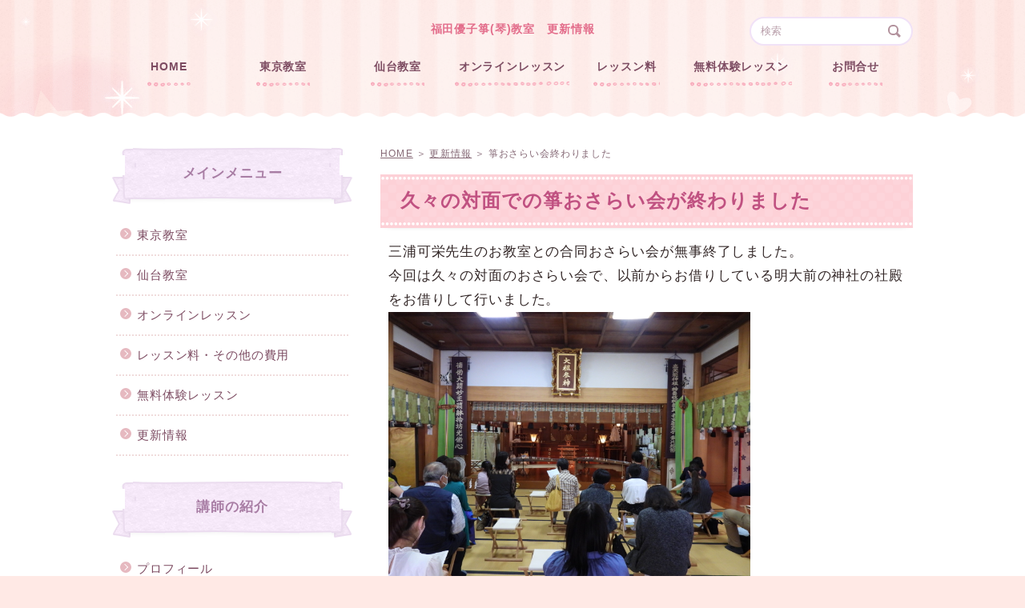

--- FILE ---
content_type: text/html
request_url: https://www.yukoto.com/koushin/entry302.html
body_size: 3061
content:
<!DOCTYPE html>
<html lang="ja" dir="ltr">
<head prefix="og: https://ogp.me/ns#">
<meta charset="UTF-8" />
<meta name="viewport" content="width=device-width, initial-scale=1" />
<meta http-equiv="X-UA-Compatible" content="IE=edge" />
<title>箏おさらい会終わりました</title>
<meta name="keywords" content="箏,琴,教室,生田流,東京,千代田区,秋葉原,神田,仙台,沢井箏曲院" />
<meta name="description" content="福田優子箏(琴)教室のお知らせのページです。" />
<link rel="stylesheet" href="../styles.css" type="text/css" />
<link rel="stylesheet" href="../user.css?20251016162320">
<link rel="alternate" type="application/rss+xml" title="RSS" href="https://www.yukoto.com/rss.xml" />
<!-- Global site tag (gtag.js) - Google Analytics -->
<script async src="https://www.googletagmanager.com/gtag/js?id=UA-191459197-1"></script>
<script>
  window.dataLayer = window.dataLayer || [];
  function gtag(){dataLayer.push(arguments);}
  gtag('js', new Date());
  gtag('config', 'UA-191459197-1');
</script>
<meta property="og:url" content="https://www.yukoto.com/koushin/entry302.html">
<meta property="og:type" content="article">
<meta property="og:title" content="箏おさらい会終わりました">
<meta property="og:description" content="福田優子箏(琴)教室のお知らせのページです。">
<meta property="og:site_name" content="東京都千代田区と仙台市青葉区の生田流お琴教室 | 福田優子箏（琴）教室">
<meta property="og:image" content="https://www.yukoto.com/img/osarai2022-10-10-01.jpg">
</head>
<body>
<div id="wrapper">
<header>
<div id="top">
<div class="inner">
<h1><a href="../">福田優子箏(琴)教室　更新情報</a></h1>
<input type="checkbox" id="panel" value="" />
<label for="panel" id="topmenubtn"><span>メニュー</span></label>
<div id="topmenubox"><div id="topmenubox-inner">
<div id="searchbox"><form name="search" id="search" method="Get" action="../search.php">
<input type="search" Class="skwd" name="keyword" size="20" placeholder="検索" value="" required />
<input type="submit" value="検索" />
</form></div>
<nav id="topmenu">
<ul>
<li><span><a href="../" ontouchstart>HOME</a></span></li>
<li><span><a href="../lessontokyo.html" ontouchstart>東京教室</a></span></li>
<li><span><a href="../lessonsendai.html" ontouchstart>仙台教室</a></span></li>
<li><span><a href="../onlinelesson.html" ontouchstart>オンラインレッスン</a></span></li>
<li><span><a href="../lessonfee.html" ontouchstart>レッスン料</a></span></li>
<li><span><a href="../freetrial.html" ontouchstart>無料体験レッスン</a></span></li>
<li><span><a href="https://docs.google.com/forms/d/e/1FAIpQLScI2GQCw91K0xXnFuoyDHyZp2hQEOyZVlXARQb9GXTfdNg5Ag/viewform?usp=sf_link" ontouchstart>お問合せ</a></span></li>
</ul>
</nav>
</div>
</div>
</div>
</div>
</header>
<div id="column2">
<div id="contents" data-sticky-container>
<div id="layoutbox" data-sticky-container>
<div id="main">
<div id="siteNavi" itemscope itemtype="https://schema.org/BreadcrumbList">
<span itemprop="itemListElement" itemscope itemtype="https://schema.org/ListItem"><a itemprop="item" href="../"><span itemprop="name">HOME</span></a><meta itemprop="position" content="1" /></span> ＞ <span itemprop="itemListElement" itemscope itemtype="https://schema.org/ListItem"><a itemprop="item" href="../koushin/"><span itemprop="name">更新情報</span></a><meta itemprop="position" content="2" /></span> ＞ <span>箏おさらい会終わりました</span>
</div>
<article>
<h3><span>久々の対面での箏おさらい会が終わりました</span></h3>
<div id="text1" class="txt-body">
<p>三浦可栄先生のお教室との合同おさらい会が無事終了しました。<br>今回は久々の対面のおさらい会で、以前からお借りしている明大前の神社の社殿をお借りして行いました。<br><img class="lazyload" data-src="../img/osarai2022-10-10-01.jpg" width="1440" height="1080" style="width:70%;" alt="箏おさらい会会場" /><noscript><img src="../img/osarai2022-10-10-01.jpg" style="width:70%;" alt="箏おさらい会会場" /></noscript><br>曲目<br>金襴　沢井忠夫作曲<br>糸車　野村正峰作曲<br>里ごころ　野村正峰作曲<br>月のうさぎ　井関一博作曲<br>あかね雲　井関一博作曲<br>炎　梶浦由記作曲　丸田美紀編曲<br>ミッドナイトレイン　エリザベス・ファルコナー作曲<br>六段の調　伝八橋検校作曲<br>若葉に　沢井忠夫作曲<br>風衣　作曲</p>
<p><br></p>
<p>生で演奏を聞くのは刺激になってよいものですね。</p>
</div>
</article>
<aside><div id="entrylist"><h4><span>関連ページ</span></h4>
<dl>
<div>
<dt><span><span class="entry_title"><a href="../koushin/entry305.html">2025年東京教室のおさらい会をいたしました</a></span></span></dt>
</div>
<div>
<dt><span><span class="entry_title"><a href="../koushin/entry304.html">2025年仙台教室のおさらい会を開催しました</a></span></span></dt>
</div>
<div>
<dt><span><span class="entry_title"><a href="../koushin/entry303.html">沢井箏曲院45周年東北支部公演に出演しました</a></span></span></dt>
</div>
<div>
<dt><span><span class="entry_title"><a href="../koushin/entry296.html">10月より仙台教室の対面レッスンを再開します</a></span></span></dt>
</div>
<div>
<dt><span><span class="entry_title"><a href="../koushin/entry295.html">オンライン合同おさらい会終了しました！</a></span></span></dt>
</div>
<div>
<dt><span><span class="entry_title"><a href="../koushin/2006628.html">東京教室を移転します</a></span></span></dt>
</div>
<div>
<dt><span><span class="entry_title"><a href="../koushin/2005679.html">オンラインおさらい会終了しました！</a></span></span></dt>
</div>
</dl>
</div></aside>
</div>
<div id="menu">
<nav>
<div class="menuitem">
<h4><span>メインメニュー</span></h4>
<div class="menubox menulist"><ul id="menu1">
<li><a href="../lessontokyo.html">東京教室</a></li>
<li><a href="../lessonsendai.html">仙台教室</a></li>
<li><a href="../onlinelesson.html">オンラインレッスン</a></li>
<li><a href="../lessonfee.html">レッスン料・その他の費用</a></li>
<li><a href="../freetrial.html">無料体験レッスン</a></li>
<li><a href="../koushin/">更新情報</a></li>
</ul></div>
</div>
<div class="menuitem">
<h4><span>講師の紹介</span></h4>
<div class="menubox menulist"><ul id="menu2">
<li><a href="../profile.html">プロフィール</a></li>
<li><a href="../playkoto.html">講師の演奏</a></li>
<li><a href="https://yukoto.doorblog.jp/">ブログ　ゆうこのゆるゆる通信</a></li>
<li><a href="../knowledge/">琴の知恵袋</a></li>
</ul></div>
</div>
</nav>
<h4><span>リンク集</span></h4>
<div class="menubox menulist">
<ul id="submenu"><li><a href="http://sawaisoukyokuin.com/" ontouchstart><span>沢井箏曲院</span></a></li>
<li><a href="https://twitter.com/sawaisoukyokuin" ontouchstart><span>沢井箏曲院公式Twitter</span></a></li>
<li><a href="http://www.soemon.com/" ontouchstart><span>箏衛門</span></a></li>
<li><a href="https://www.youtube.com/channel/UCv_X0I_X-z7ETbOFErCW3Pw?reload=9" ontouchstart><span>箏衛門YouTube</span></a></li>
<li><a href="https://jaa-dentou-geijutsu.com/" ontouchstart><span>日本伝統芸術国際交流協</span></a></li>
</ul>
</div>
<div class="menuitem"><div class="title"><span>最新記事</span></div>
<div class="menubox"><ul id="newEntry">
<li><a href="../koushin/entry305.html">2025年東京教室のおさらい会をいたしました</a></li>
<li><a href="../koushin/entry304.html">2025年仙台教室のおさらい会を開催しました</a></li>
<li><a href="../koushin/entry303.html">沢井箏曲院45周年東北支部公演に出演しました</a></li>
</ul></div>
</div>
<div class="sticky" data-sticky-wrap="true" data-margin-top="16" data-sticky-for="768">
<div class="freespace">
<div class="space-box">
<div class="menubox"><div id="space4"><div class="btn03 pink btn-circle align-left"><a href="https://docs.google.com/forms/d/e/1FAIpQLSfN6MQxoLY5CcZmfDxwsuPed9YBUxd-JHGCx_dw4Cm3KSCfmA/viewform?usp=sf_link">無料体験レッスン申込</a></div></div></div>
</div>
</div>
</div>
</div>
</div>
</div>
</div>
<div id="ptop_wrapper"><div id="pagetop"><span><a href="#wrapper">このページの先頭へ戻る</a></span></div></div>
<footer id="footer">
<div class="inner">
<small>Copyright &copy; 2025 東京都千代田区と仙台市青葉区の生田流お琴教室 | 福田優子箏（琴）教室All Rights Reserved.</small>
</div>
</footer>
</div>
<script src="../js/sticky.min.js" defer></script>
<script src="../js/move_to.min.js" defer></script>
<script src="../js/ofi.min.js"></script><script>objectFitImages();</script>
<script src="https://cdn.jsdelivr.net/npm/lazyload@2.0.0-rc.2/lazyload.js"></script>
<script>lazyload();</script>
</body>
</html>

--- FILE ---
content_type: text/css;charset=utf-8
request_url: https://www.yukoto.com/styles.css
body_size: 27411
content:
@charset "UTF-8";
table{
width:100%;
font-size:13px;
margin:10px 0;
border-collapse:collapse;
border-spacing:0px;
}
th{
background-color:#EBEBEB;
padding:5px;
}
td{
background-color:#FFFFFF;
padding:5px;
}
table,td,th{
border:solid 1px #CCC;
word-wrap :break-word;
overflow-wrap :break-word;
text-align:left;
}
table#toptbl,table#toptbl td,table#toptbl th{
 border:none;
}
#menu .ritem td,#rmenu .ritem td{border:none;}
.rtitle{
height:44px;
text-align:center;
overflow:hidden;
padding:4px;
}
.rimg{
text-align:center;
}
.timg img{
max-width:200px;
height:auto;
}
.price{
color:#CC0000;
font-weight:bold;
}
.tdesc{
text-align:left;
vertical-align:top;
}
.tbl_rnk{
font-size:15px;
font-weight:bold;
overflow:hidden;
display:inline;
padding:5px;
}
.ritm{
background-color:#FFFFFF;
table-layout:fixed;
}
.ritm th,.ritm td{
padding:6px;
line-height:120%;
vertical-align:top;
text-align:center;
}
.ritm .txt-img img{margin:0 auto 8px;}
.tokusho{
}
.tokusho th,.tokusho td{
padding:8px;
}
.tokusho th{
background-color:#E3E3E3;
width:30%;
}
.ritm_desc{
}
.ritm_desc td{
vertical-align:top;
padding:10px;
}
.ritm_desc .title{
background-color:#EBEBEB;
padding:5px;
margin-bottom:8px;
text-align:left;
line-height:120%;
font-family:'HGP創英角ｺﾞｼｯｸUB','Hiragino Kaku Gothic Pro','ヒラギノ角ゴ Pro W6',sans-serif;
font-weight:normal;
}
.ritm_desc .title a{
color:#333;
}
.ritm_desc .title a:hover{
color:#FF0000;
}
.ritm_desc .desc{
padding:20px;
}
.ritm_desc .price{
text-align:left;
padding:0px;
}
.ritm_desc .img{
width:20%;
}
.ritm_desc .more,.ritm_desc .price,.ritm_desc .review{
line-height:25px;
height:25px;
margin-right:5px;
margin-left:5px;
}
table.rnk1item{
table-layout:auto;
border:solid 1px #CCC;
}
.rnk1item td,.rnk1item th{
border:none;
border-bottom:dotted 1px #CCC;
}
.rnk1item th{
background-color:#FFF;
width:auto;
padding:5px;
width:60px;
vertical-align:middle;
}
.rnk1item td{
background-color:#FFFFFF;
vertical-align:top;
font-size:12px;
line-height:130%;
padding:15px 10px;
}
.rnk1item .ttitle{
font-size:18px;
font-weight:bold;
margin-bottom:12px;
line-height:130%;
}
.rnk1item th,.rnk1item td{
}
.rnk1item .timg{
width:auto;
padding-top:10px;
vertical-align:middle;
}
.rnk1item .alt th,.rnk1item .alt td{
}
table.rnk2item{
table-layout:auto;
border:solid 1px #CCC;
}
.rnk2item .timg,.rnk2item .tdesc{
padding:8px;
vertical-align:top;
}
.rnk2item th.ttitle{
padding:10px;
text-align:left;
font-size:16px;
}
.rnk2item td{
overflow:hidden;
}
.rnk2item td.tdesc{
width:100%;
}
.rnk2item td.timg{
width:auto;
}
.rnk2item td.tdesc,.rnk2item td.timg{
border:none;
}
.rnk2item .timg img{
padding-bottom:10px;
height:auto;
}
.rnk2item .tdesc{
line-height:150%;
}
table.rnk2item table.ttable{
width:101%;
margin:0px;
padding:0px;
border:none;
table-layout:fixed;
}
.ttable th,.ttable td{
padding:8px !important;
line-height:130%;
text-align:center;
border:none;
border-right:dotted 1px #CCC;
}
.rnk2item tr:last-child td{
padding:0;
}
.rnk3item{
table-layout:auto;
border:solid 1px #CCC;
}
.rnk3item th{
text-align:left;
padding:8px;
font-size:17px;
}
.rnk3item th img{
vertical-align:bottom;
margin-right:6px;
}
.rnk3item td{
padding:10px;
border:none;
}
.rnk3item td.timg{
text-align:center;
width:auto;
}
.rnk3item .img-center{
width:auto;
display:inline;
}
.rnk3item th img{
float:left;
}
.prc1item{
table-layout:auto;
}
.prc1item th{
padding:6px;
text-align:center;
}
.prc1item td{
text-align:center;
padding:6px;
}
.prc1item td{
text-align:center;
padding:6px;
}
.prc1item .alt td{
background-color:#F5F5F5;
}
.prc1item .price{
text-align:right;
width:100px;
font-size:15px;
}
.dsc1item,.dsc2item{
background-color:#CCCCCC;
table-layout:fixed;
}
.dsc1item th,.dsc1item td,.dsc2item th,.dsc2item td{
padding:6px;
}
.dsc1item th{
width:30%;
}
.dsc1item th,.dsc2item th{
text-align:center;
}
.dsc1item td,.dsc2item td{
vertical-align:top;
}
.tblmenu1item td{
font-size:14px;
line-height:1.5;
vertical-align:top;
padding:6px;
}
.tblmenu1item.col2 td,.tblmenu1item.col2 th{
width:50%;
box-sizing:border-box;
}
.tblmenu1item td .ttitle{
background-color:#EEEEEE;
font-weight:bolder;
padding:7px;
margin-bottom:8px;
font-size:14px;
}
.tblmenu1item td .ttitle a{
display:block;
}
.tblmenu1item td .more{
text-align:right;
padding:5px 0 3px;
}
@media screen and (max-width:640px){
td,th,tr{
-moz-box-sizing:border-box;
box-sizing:border-box;
}
tr{
width:100%;
}
.rnk1item th,.rnk1item td{
width:100%;
display:block;
border:none;
}
.rnk1item tr{
border-bottom:solid 1px #CCC;
}
.rnk1item .timg,.rnk1item th,.rnk1item .timg p,.rnk1item th p{
text-align:center !important;
}
.rnk2item td.timg,.rnk2item td.tdesc{
display:block;
width:100%;
border-right:solid 1px #CCC;
}
.rnk2item td.timg{
text-align:center !important;
}
.rnk3item th,.rnk3item td{
display:block;
width:100%;
}
.tokusho td,.tokusho th{
display:block;
width:100%;
}
.tblmenu1item td img{
float:none;
display:block;
margin:6px auto !important;
max-width:100% !important;
}
}
img{max-width:100%;height:auto;}
.txt-img img[align^="right"],.txt-img.timg-r img{margin:0 0px 10px 16px;}
.txt-img img[align^="left"],.txt-img.timg-l img{margin:0 16px 10px 0px;}
.txt-img img[align^="center"]{margin:0 0 10px 0;}
.txt-img img.image-left,img.image-left{margin:0 16px 10px 0;}
.txt-img img.image-right,img.image-right{margin:0 0 10px 16px;}
.txt-img img.image-center,img.image-center{margin:10px auto;display:block;}
.img-center .image-left,.img-center .image-right{margin:auto;}
@media screen and (max-width:640px){
.txt-img.timg-r,.txt-img.timg-l{
max-width:40%;
box-sizing:border-box;
}
.image-left,.image-right{max-width:40%;}
.txt-img.timg-r{padding-left:10px;}
.txt-img.timg-l{padding-right:10px;}
.txt-img.timg-l img{margin-right:0;}
.txt-img.timg-r img{margin-left:0;}
.tx-img.timg-l img,.tx-img.timg-r img{margin:0 0 10px 0;}
.txt-img img[align^="right"],.txt-img img[align^="left"]{max-width:40%;}
.txt-img img[align^="center"]{max-width:100%;}
}
.float-left2 img{float:left !important;margin:0 8px 8px 0;}
.float-right2 img{float:right !important;margin:0 0 8px 8px;}
#menu .menubox2,#rmenu .menubox2{
padding:0;
}
#menu .menubox2 ul,#rmenu .menubox2 ul{
margin:0;
padding:2px 0 0 0;
}
#menu .menubox2 img,#rmenu .menubox2 img{
width:100%;
height:auto;
margin:1px 0;
max-width:100%;
}
#contents div[class*="box"] > div[class^="point"]:first-child,#contents div[class*="box"] > div[class^="rank"]:first-child,#contents div[class*="box"] > h2:first-child,#contents div[class*="box"] > h3:first-child,#contents div[class*="box"] > h4:first-child,#contents div[class*="box"] > h5:first-child,#contents div[class*="box"] > h6:first-child{
margin-top:4px;
}
#contents div[class*="box"]:not(.menubox):not(.menubox2) > ul,#contents div[class*="box"]:not(.menubox):not(.menubox2) > ol{
margin-top:4px;
margin-bottom:4px;
}
#main .txt-decbox1 .top .top_box h2 > span,#main .txt-decbox2 .top .top_box h2 > span{
display:block;
}
div,p,span,li{word-wrap :break-word;overflow-wrap :break-word;}
td,th{word-break:break-all !important;}
a:not([href]){text-decoration:none;}
table td p,table th p{text-align:inherit;}
#contents #main .txt-grayback,#contents #main .txt-colorback{padding:0 !important;}
#header .desc::-webkit-scrollbar{width:5px;}
#header .desc::-webkit-scrollbar-thumb{background:#aaa;border-radius:3px;}
#header .desc::-webkit-scrollbar-track-piece:start,#header .desc::-webkit-scrollbar-track-piece:end{background:#EBEBEB;}
.align-left{text-align:left;}
.align-right{text-align:right;}
.align-center{text-align:center;}
div[id^="text"]::after,div[id^="space"]::after{content:"";display:block;clear:both;}
.rank1,.rank2,.rank3,.rank4,.rank5,.rank6,.rank7,.rank8,.rank9,.rank10,.point,.point1,.point2,.point3,.point4,.point5,.point6,.point7,.point8,.point9,.point10{
font-weight:bold;
overflow:hidden;
}
h4{
clear:none;
}
ul,ol{
overflow:hidden;
}
.lbg{
line-height:140%;
}
.rank1,.rank2,.rank3,.rank4,.rank5{
background-repeat:no-repeat;
height:25px;
font-size:18px;
margin:10px 0 15px 0;
padding:35px 0 5px 65px;
color:#333;
border-bottom:dotted 1px #666;
clear:both;
}
.rank1{
background-image:url(./img/rank1_a.gif);
}
.rank2{
background-image:url(./img/rank2_a.gif);
}
.rank3{
background-image:url(./img/rank3_a.gif);
}
.rank4{
background-image:url(./img/rank4_a.gif);
}
.rank5{
background-image:url(./img/rank5_a.gif);
}
.point1,.point2,.point3,.point4,.point5,.point6,.point7,.point8,.point9,.point10{
background-repeat:no-repeat;
height:26px;
padding-left:46px;
font-size:16px;
margin-top:10px;
padding-top:14px;
margin-bottom:10px;
border-bottom:dotted 2px #CCC;
color:#3F3F3F;
background-position:4px top;
clear:both;
}
.point{
color:#333;
background-image:url(./img/point_default.png);
background-repeat:no-repeat;
background-position:left 5px;
background-size:60px 30px;
padding:5px 0 5px 66px;
margin:auto;
min-height:1.875em;
}
.point1{
background-image:url(./img/point1.gif);
}
.point2{
background-image:url(./img/point2.gif);
}
.point3{
background-image:url(./img/point3.gif);
}
.point4{
background-image:url(./img/point4.gif);
}
.point5{
background-image:url(./img/point5.gif);
}
.point6{
background-image:url(./img/point6.gif);
}
.point7{
background-image:url(./img/point7.gif);
}
.point8{
background-image:url(./img/point8.gif);
}
.point9{
background-image:url(./img/point9.gif);
}
.point10{
background-image:url(./img/point10.gif);
}
.arrow_orange,.arrow_blue,.arrow_black,.arrow_red{
min-height:24px;
overflow:hidden;
}
.arrow_orange{
background-image:url(./img/arrow_orange.png);
background-repeat:no-repeat;
background-position:left center;
background-size:24px 15px;
padding-left:28px;
font-weight:700;
}
.arrow_black{
background-image:url(./img/arrow_black.png);
background-repeat:no-repeat;
background-position:left center;
background-size:18px;
padding-left:24px;
font-weight:700;
}
.arrow_blue{
background-image:url(./img/arrow_blue.png);
background-repeat:no-repeat;
background-position:left center;
background-size:18px;
padding-left:24px;
font-weight:700;
}
.arrow_red{
background-image:url(./img/arrow_red.png);
background-repeat:no-repeat;
background-position:left center;
background-size:18px;
padding-left:24px;
font-weight:700;
}
blockquote{
font-size:12px;
color:#666666;
border:2px dotted #CCCCCC;
padding-top:10px;
padding-right:10px;
padding-bottom:10px;
padding-left:10px;
margin:15px;
line-height:130%;
}
.alert,.accept,.attention,.thint{
font-size:12px;
line-height:130%;
padding-top:10px;
padding-right:10px;
padding-bottom:10px;
padding-left:55px;
margin-top:10px;
margin-bottom:10px;
background-position:8px 3px;
}
.alert{
background-color:#FFEFEF;
background-image:url(./img/alert.png);
background-repeat:no-repeat;
color:#A2462F;
border:1px solid #FABDA7;
}
.accept{
border:1px solid #C2E39B;
background-color:#EFFADA;
background-image:url(./img/accept.png);
background-repeat:no-repeat;
color:#346F15;
}
.attention{
border:1px solid #FDE8A8;
background-color:#FEF8E0;
background-image:url(./img/attention.png);
background-repeat:no-repeat;
color:#804900;
}
.thint{
border:1px solid #C5D7ED;
background-color:#EFF4FA;
background-image:url(./img/thint.png);
background-repeat:no-repeat;
color:#2C4F7A;
}
 .user1,.user2{
font-size:12px;
line-height:130%;
padding-top:12px;
padding-right:12px;
padding-bottom:12px;
padding-left:100px;
margin-top:10px;
margin-bottom:10px;
background-repeat:no-repeat;
background-position:12px 12px;
background-color:#EFF4FA;
border:1px solid #C5D7ED;
min-height:70px;
overflow:hidden;
}
 .user1{
background-image:url(./img/user1.png);
}
 .user2{
background-image:url(./img/user2.png);
}
.noimage{
padding-left:12px;
background-image:none;
min-height:15px;
}
.ylw{
background-color:#FFE566;
font-weight:bold;
padding:2px;
}
.alert:after,.accept:after,.attention:after,.thint:after,.user1:after,.user2:after,.user_inner:after,.body:after,.grayline:after,.clear_after:after{
clear:both;
content:"";
display:block;
}
.nmlbox,.dottbox,.ylwbox,.graybg,.txt-border,.txt-grayback,.txt-colorback,.txt-rndbox,.txt-decbox1,.txt-decbox2{
overflow:hidden;
}
.alert,.attention,.thint,.accept,.user1,.user2,.rank{clear:both;}
.nmlbox,.dottbox,.ylwbox,.graybg{
padding:15px;
margin-top:10px;
margin-bottom:10px;
clear:both;
}
.graybg{
background-color:#F4F4F4;
}
.grayline{
background-color:#fff;
border:4px solid #ededed;
box-shadow:0px 0px 5px #bbb inset;
margin:20px 0;
padding:20px;
}
.dottbox{
border:dotted 1px #666;
box-shadow:none;
}
.nmlbox{
border:2px solid #E7E7E7;
}
.ylwbox{
background-color:#FFFFD2;
border:2px solid #CC0000;
}
.border1,.border2,.border3,.borderdot,.borderdot2{
margin:10px;
padding:0px;
line-height:1px;
height:1px;
overflow:hidden;
}
.border1{
border-bottom:solid 1px #999;
}
.border2{
border-bottom:solid 1px #990000;
}
.border3{
border-bottom:solid 1px #003366;
}
.borderdot{
border-top:dotted 1px #999;
}
.borderdot2{
border-top:dotted 2px #999;
}
@media screen and (min-width:768px){
.layout_l{float:left;}
.layout_r{float:right;}
}
.layout_box{
display:table;
width:100%;
table-layout:fixed;
box-sizing:border-box;
border-collapse:separate;
}
.layout_box .layout_l,.layout_box .layout_r{
display:table-cell;
float:none !important;
box-sizing:border-box;
overflow:hidden;
vertical-align:top;
}
.layout_l img,.layout_r img{
max-width:100%;
height:auto;
}
.col2.layout_box .layout_l,.col2.layout_box .layout_r{
width:50%;
padding:8px;
}
.col3.layout_box .layout_l,.col3.layout_box .layout_r{
width:33.3%;
padding:8px;
}
.col4.layout_box .layout_l,.col4.layout_box .layout_r{
width:25%;
padding:8px;
}
@media screen and (max-width:640px){
.responsive.layout_box{
display:block;
}
.responsive.layout_box .layout_l,.responsive.layout_box .layout_r{
display:block !important;
width:100% !important;
box-sizing:border-box;
margin:5px 0;
}
}
.hd,.hd:hover,.hd:visited{
color:#333;
text-decoration:none;
}
.rnd1{
padding:15px;
margin:15px auto 15px auto;
}
.rnd1{
position:relative;
padding:15px;
margin:15px auto 15px auto;
border-radius:6px;
}
.rbox1,.rbox2,.rbox3,.rbox4{
overflow:hidden;
}
.rbox1{
background-color:#F4F4F4;
border:1px solid #d7d7d7;
}
.rbox2{
background-color:#FFF;
border:2px solid #FF843F;
}
.rbox3{
background-color:#FFF;
}
.rbox4{
background-color:#F5F5F5;
}
.shadow1,.shadow2,.shadow3{
padding:15px;
margin:15px auto 15px auto;
}
.shadow1{
box-shadow:0px 3px 10px rgba(0,0,0,0.2);
}
.shadow2{
box-shadow:0px 0px 3px rgba(0,0,0,0.3);
}
.question1{
font-size:17px;
font-weight:bold;
line-height:130%;
margin:15px auto 4px auto;
padding:5px 0 6px 50px;
background-image:url(./img/q1.png);
background-repeat:no-repeat;
background-position:10px top;
}
.answer1{
position:relative;
font-size:13px;
line-height:140%;
border:solid 1px #CCC;
background-color:#F5F5F5;
border-radius:10px;
margin:5px auto 35px auto;
padding:20px 20px 20px 60px;
background-image:url(./img/a1.png);
background-repeat:no-repeat;
background-position:12px 18px;
}
.question2{
font-size:17px;
font-weight:bold;
line-height:130%;
margin:20px auto 4px auto;
padding:5px 0 6px 50px;
background-image:url(./img/q2.png);
background-repeat:no-repeat;
background-position:10px top;
}
.answer2{
position:relative;
font-size:13px;
line-height:140%;
margin:5px auto 15px auto;
padding:10px 10px 20px 50px;
background-image:url(./img/a2.png);
background-repeat:no-repeat;
background-position:10px 12px;
border-bottom:dotted 1px #CCC;
}
 
.balloon-left,.balloon-right,.balloon-top,.balloon-bottom{
line-height:140%;
font-size:0;
margin-top:8px;
margin-bottom:8px;
}
.balloon-left::after,.balloon-right::after,.balloon-top::after,.balloon-bottom::after{
content:" ";
display:block;
height:1px;
clear:both;
}
.balloon-left .bln-img,.ballon-left .img-center{
float:left !important;
height:auto;
}
.balloon-right .bln-img,.balloon-left .img-center{
float:right !important;
height:auto;
}
 
.balloon-top .img-center,.balloon-bottom .img-center{
float:none;
text-align:left !important;
}
 
.bln-img{
display:inline-block;
width:auto;
max-width:25%;
}
.bln-img.float-l img,.bln-img.float-r img{margin:0;}
.balloon-left .bln-img{padding-right:8px;}
.balloon-right .bln-img{padding-left:8px;}
.balloon-top .bln-img{padding-bottom:8px;}
.balloon-bottom .bln-img{padding-bottom:8px;}
.img-circle img{border-radius:50%;}
.bln-auto .b_body{
box-sizing:border-box;
min-width:70px;
display:inline-block !important;
}
.balloon-left.bln-auto .b_body,.balloon-right.bln-auto .b_body{max-width:85%;}
.balloon-top.bln-auto .b_body,.balloon-bottom.bln-auto .b_body{max-width:100%;}
.balloon-left.bln-auto .b_body{float:left;}
.balloon-right.bln-auto .b_body{float:right;}
.balloon-bottom.bln-auto .b_body{overflow:visible;}
.scroll-auto{overflow-y:auto;}
.scroll-auto::-webkit-scrollbar{width:8px;}
.scroll-auto::-webkit-scrollbar-thumb{
background:#aaa;
border-radius:3px;
}
.scroll-auto::-webkit-scrollbar-track-piece:start,.scroll-auto::-webkit-scrollbar-track-piece:end{background:#EBEBEB;}
.balloon4 .scroll-auto::-webkit-scrollbar-thumb{background:#92B9FA;}
.balloon5 .scroll-auto::-webkit-scrollbar-thumb{background:#FFACAC;}
.balloon6 .scroll-auto::-webkit-scrollbar-thumb{background:#FF9595;}
.balloon7 .scroll-auto::-webkit-scrollbar-thumb{background:#46A6CE;}
.balloon8 .scroll-auto::-webkit-scrollbar-thumb{background:#E3AA71;}
.balloon9 .scroll-auto::-webkit-scrollbar-thumb{background:#B1C778;}
.bln{
font-size:14px;
overflow:hidden;
padding:0;
margin:0;
color:#333333;
}
.b_body{
margin:0;
width:auto;
padding:12px 19px;
line-height:160%;
overflow:hidden;
min-height:20px;
}
.balloon1 .b_body{
background-color:#F5F5F5;
border:solid 1px #CCC;
}
.balloon2 .b_body{
background-color:#FFF;
border:solid 1px #CCC;
}
.balloon3 .b_body{
background-color:#EBEBEB;
}
.balloon4 .b_body{
background-color:#EAF1FF;
border:solid 1px #6AA3F9;
}
.balloon5 .b_body{
background-color:#FFEAEA;
border:solid 1px #F96565;
}
.balloon6 .b_body{
background-color:#FFF;
border:solid 2px #CC0000;
}
.balloon7 .b_body{
background-color:#FFF;
border:solid 2px #0080B8;
}
.balloon8 .b_body{
background-color:#FFF;
border:solid 2px #FF8201;
}
.balloon9 .b_body{
background-color:#FFF;
border:2px solid #739221;
}
.bln_auto{
display:inline-block;
}
.bln .img-l{
position:relative;
z-index:1;
background-image:url(./img/balloon.png);
top:18px;
left:1px;
float:left;
width:20px;
height:19px;
margin:0;
}
.bln .img-r{
position:relative;
z-index:1;
background-image:url(./img/balloon.png);
top:18px;
right:1px;
float:right;
width:20px;
height:19px;
margin:0;
}
.bln .img-t{
position:relative;
z-index:1;
background-image:url(./img/balloon.png);
top:1px;
left:30px;
width:22px;
height:22px;
float:none;
margin:0;
}
.bln .img-b{
position:relative;
z-index:1;
background-image:url(./img/balloon.png);
bottom:1px;
left:30px;
width:22px;
height:22px;
margin:0;
}
div.bln:after{height:0; visibility:hidden; content:"."; display:block; clear:both;}
.balloon1 .img-b{ background-position:0 0;} 
.balloon1 .img-l{ background-position:0 -72px;} 
.balloon1 .img-r{ background-position:-8px -139px;} 
.balloon1 .img-t{ background-position:0 -206px;} 
.balloon2 .img-b{ background-position:0 -278px;} 
.balloon2 .img-l{ background-position:0 -350px;} 
.balloon2 .img-r{ background-position:-8px -417px;} 
.balloon2 .img-t{ background-position:0 -484px;} 
.balloon3 .img-b{ background-position:0 -556px;} 
.balloon3 .img-l{ background-position:0 -628px;} 
.balloon3 .img-r{ background-position:-8px -695px;} 
.balloon3 .img-t{ background-position:0 -762px;} 
.balloon4 .img-b{ background-position:0 -834px;} 
.balloon4 .img-l{ background-position:0 -906px;} 
.balloon4 .img-r{ background-position:-8px -973px;} 
.balloon4 .img-t{ background-position:0 -1040px;} 
.balloon5 .img-b{ background-position:0 -1112px;} 
.balloon5 .img-l{ background-position:0 -1184px;} 
.balloon5 .img-r{ background-position:-8px -1251px;} 
.balloon5 .img-t{ background-position:0 -1318px;} 
.balloon6 .img-b{ background-position:0 -1390px;bottom:2px;} 
.balloon6 .img-l{ background-position:0 -1462px;left:2px;} 
.balloon6 .img-r{ background-position:-8px -1531px;right:2px;} 
.balloon6 .img-t{ background-position:0 -1600px;top:2px;} 
.balloon7 .img-b{ background-position:0 -1672px;bottom:2px;} 
.balloon7 .img-l{ background-position:0 -1744px;left:2px;} 
.balloon7 .img-r{ background-position:-8px -1813px;right:2px;} 
.balloon7 .img-t{ background-position:0 -1882px;top:2px;} 
.balloon8 .img-b{ background-position:-78px 0;bottom:2px;} 
.balloon8 .img-l{ background-position:-78px -72px;left:2px;}
.balloon8 .img-r{ background-position:-86px -141px;right:2px;}
.balloon8 .img-t{ background-position:-78px -210px;top:2px;}
.balloon9 .img-b{ background-position:-78px -282px;bottom:2px;} 
.balloon9 .img-l{ background-position:-78px -354px;left:2px;} 
.balloon9 .img-r{ background-position:-86px -423px;right:2px;} 
.balloon9 .img-t{ background-position:-78px -492px;top:2px;} 
#footermenu{
text-align:center;
padding:6px;
}
.gmap-box{
position:relative;
padding-bottom:56.25%;
padding-top:30px;
height:0;
overflow:hidden;
}
.gmap-box iframe,.gmap-box object,.gmap-box embed{
position:absolute;
top:0;
left:0;
width:100%;
height:100%;
}
.wrapper{
margin:auto;
padding:50px;
}
.indexbox{
background-color:#F8F8F8;
border:solid 1px #EEE;
}
.indexbox{
clear:both;
padding:20px 15px;
}
#main .indexbox h5,#main .indexbox .title{
margin:0;
}
#main .indexbox ul li,#main .indexbox ol li,#menu .indexbox ul li,#menu .indexbox ol li{
font-size:15px;
line-height:180%;
}
.indexbox li.cat{
margin-left:5px !important;
margin-top:10px;
font-weight:bold;
}
.indexbox li.ent2{margin-left:1.5rem !important;}
.indexbox li.ent3{margin-left:2.5rem !important;}
.indexbox li.ent4{margin-left:3.5rem !important;}
.indexbox li.ent5{margin-left:4.5rem !important;}
.tcolumn1,.tcolumn2,.tcolumn3,.tcolumn4,.tcolumn5{
box-sizing:border-box;
}
.tcolumn1{width:100%;}
.tcolumn2{width:50%;}
.tcolumn3{width:33.33%}
.tcolumn4{width:25%;}
.tcolumn5{width:20%;}
.pc_contents{display:block;}
.sp_contents{display:none;}
@media screen and (max-width:640px){
.countdown_frm input{
font-size:15px !important;
margin:15px 0;
-webkit-appearance:none;
}
.pc_contents{display:none;}
.sp_contents{display:block;}
}
#entrylist .entry_thumb{
width:80px;
float:left;
margin:0 10px 10px 0;
padding:0;
text-align:center;
}
#entrylist .entry_thumb a{
padding:0 !important;
background-image:none !important;
}
#entrylist .entry_thumb img{
z-index:99;
}
#entrylist list div::after,#entrylist div dd::after{
clear:both;
display:block;
content:"";
height:0px;
}
#entrylist .entry_thumb img{
max-width:80px;
max-height:80px;
}
.image-shadow img{
display:inline-block;
box-shadow:0px 0px 10px -3px rgba(0,0,0,0.8);
margin-bottom:16px;
}
.image-radius img{border-radius:10px;}
.image-circle img{border-radius:50%;}
table.borderless,table.borderless td,table.borderless th{
border:none !important;
background-color:transparent;
}
.scroll_table{
overflow-x:auto;
white-space:nowrap;
}
.scroll_table::-webkit-scrollbar{height:8px;}
.scroll_table::-webkit-scrollbar-track{
margin:0 2px;
background:#F1F1F1;
border-radius:5px;
}
.scroll_table::-webkit-scrollbar-thumb{
border-radius:5px;
background:#999;
}
.scroll_table table{
width:100%;
table-layout:auto !important;
}
@media screen and (min-width:768px){
.scroll_table{
overflow:hidden;
white-space:normal;
}
.scroll_table table{
table-layout:fixed !important;
}
}
.ninja_onebutton_output_overlay .line,.ninja_onebutton_output_responsive .line{background:#00c300 !important;}
.ninja_onebutton_output_overlay .hatena,.ninja_onebutton_output_responsive .hatena{background:#008fde !important;}
.ninja_onebutton_output_overlay .twitter,.ninja_onebutton_output_responsive .twitter{background-color:#55acee !important;}
.ninja_onebutton_output_overlay .facebook,.ninja_onebutton_output_responsive .facebook{background-color:#3b5998 !important;}
.btn01,.btn02,.btn03,.btn04,.btn05,.btn06,.btn07,.btn08{
margin:auto auto 15px;
width:240px;
height:44px;
line-height:44px;
font-weight:bold;
max-width:100%;
box-sizing:border-box;
cursor:pointer;
display:block;
position:relative;
text-align:center;
text-decoration:none;
-moz-transition:color 0.15s ease-out 0s,background-color 0.15s ease-out 0s;
-o-transition:color 0.15s ease-out 0s,background-color 0.15s ease-out 0s;
-webkit-transition:color 0.15s ease-out,background-color 0.15s ease-out;
-webkit-transition-delay:0s,0s;
transition:color 0.15s ease-out 0s,background-color 0.15s ease-out 0s;
overflow:hidden;
}
.btn01 a,.btn02 a,.btn03 a,.btn04 a,.btn05 a,.btn06 a,.btn07 a{
color:#FFF;
text-decoration:none;
display:block;
padding:0 4%;
width:100%;
height:100%;
line-height:44px;
box-sizing:border-box;
}
.btn-icon,.btn-icon_r{
display:block;
height:100%;
}
.btn01 a,.btn02 a,.btn03 a,.btn06 a,.btn07 a,.btn01 a:visited,.btn02 a:visited,.btn03 a:visited,.btn06 a:visited,.btn07 a:visited,.btn01 a:hover,.btn02 a:hover,.btn03 a:hover,.btn06 a:hover,.btn07 a:hover,.btn04 a:hover,.btn05 a:hover{
color:#FFF;
}
.btn04 a:hover,.btn05 a:hover{
top:0px !important;
left:0px !important;
}
.btn04:hover,.btn04 a:hover,.btn04:hover a,.btn05:hover,.btn05 a:hover,.btn05:hover a{
color:#FFF !important;
text-decoration:none;
}
.btn04,.btn04 a,.btn04 a:visited,.btn04 a:visited{
color:#333;
}
.btn05 a{
padding-left:2%;
padding-right:8%;
}
.btn01{
background-color:#1d508d;
}
.btn01:link,.btn01:visited,.btn01:hover,.btn01:active{
color:#fff;
text-decoration:none;
}
.btn01:hover{
background-color:#90A9C7;
background-image:none;
}
.btn02{
background-color:#1d508d;
box-shadow:0 4px 0 #0a3262;
}
.btn02:link,.btn02:visited,.btn02:hover,.btn02:active{
color:#fff;
text-decoration:none;
}
.btn02:hover{
background-color:#1d508d;
top:2px;
box-shadow:0 4px 0 #0a3262;
}
.btn02:active{
background-image:none;
top:4px !important;
box-shadow:none !important;
}
.btn03{
background-color:#1d508d;
background-image:url('[data-uri]');
background-size:100%;
background-image:-webkit-gradient(linear,left top,left bottom,from(#4376b4),to(#1d508d));
background-image:linear-gradient(to bottom,#4376b4,#1d508d);
-webkit-box-shadow:0 3px 5px rgba(0,0,0,0.3);
box-shadow:0 3px 5px rgba(0,0,0,0.3);
}
.btn03:link,.btn03:visited,.btn03:hover,.btn03:active{
color:#fff;
text-decoration:none;
}
.btn03:hover{
background-image:none !important;
top:2px;
}
.btn03:active{
background-color:#08376f;
}
.btn04{
background-color:#f8f8f8;
border:1px solid #e6e6e6;
}
.btn04,.btn04 a{
color:#333;
text-decoration:none;
}
.btn04:hover{
background-color:#1d508d;
}
.btn05{
color:#1d508d;
background-color:#fff;
border:1px solid #1d508d;
}
.btn05 a,.btn05:link,.btn05:visited,.btn05:active{
color:#1d508d;
}
.btn05:hover{
background-color:#1d508d;
}
.btn05 a::after{
content:'>';
display:inline-block;
position:absolute;
right:4%;
}
.btn06{
background-image:-webkit-gradient(linear,left top,left bottom,from(#1d508d),to(#0b3a73));
background-image:linear-gradient(to bottom,#1d508d 0%,#0b3a73 100%);
border:1px solid #0d315c;
-webkit-box-shadow:0 1px 0 rgba(255,255,255,0.4),0 1px 0 rgba(255,255,255,0.8) inset;
box-shadow:0 1px 0 rgba(255,255,255,0.4),0 1px 0 rgba(255,255,255,0.8) inset;
-webkit-user-select:none;
-ms-user-select:none;
color:#FFF;
text-align:center;
-webkit-transition:all 0.4s;
transition:all 0.4s;
}
.btn06 a,.btn06 a:hover,.btn06:active,.btn06:visited{
color:#FFF;
}
.btn06:hover{
color:#FFF;
opacity:0.5;
}
.btn07{
color:#FFF;
background-image:-webkit-gradient(linear,left top,left bottom,from(#1d508d),to(#0b3a73));
background-image:linear-gradient(to bottom,#1d508d 0%,#0b3a73 100%);
border:1px solid #0d315c;
}
.btn07 a,.btn07 a:hover,.btn07:link,.btn07:visited,.btn07:hover,.btn07:active{
color:#fff;
text-decoration:none;
}
.btn07:hover{
background-image:-webkit-gradient(linear,left top,left bottom,from(#90A9C7),to(#879EBA));
background-image:linear-gradient(to bottom,#90A9C7 0%,#879EBA 100%);
border:1px solid #879EBA;
color:#FFF;
}
.btn08{
margin:0 auto 4px;
width:300px;
height:72px;
line-height:72px;
border:solid 1px #E7E7E7;
background-color:#FFF;
max-width:100%;
}
.btn08 a{
text-decoration:none;
display:block;
padding:0 5%;
width:100%;
height:100%;
padding-left:16px !important;
line-height:72px;
box-sizing:border-box;
text-align:left;
}
.btn08 a,.btn08 a:visited,.btn08 a:hover,.btn08 a:active{
color:#1D508D;
}
.btn08:before{
content:"";
height:auto;
width:4px;
display:block;
left:3px;
top:3px;
bottom:3px;
position:absolute;
border-radius:2px;
background-color:#1D508D;
z-index:10;
}
@media screen and (min-width:768px){
.btn08:hover,.btn08 a:hover{
background-color:#EDF3FC;
top:0 !important;
left:0 !important;
position:relative;
}
}
.btn08 a .btn-icon{
left:0;
float:right;
margin:0 0 0 8px;
}
.btn01.red{
background-color:#E63E32;
}
.btn01.red:hover{
background-color:#EE8078;
}
.btn02.red{
background-color:#E63E32;
box-shadow:0 4px 0 #8A251E;
}
.btn03.red{
background-color:#8A251E;
background-image:-webkit-gradient(linear,left top,left bottom,from(#E63E32),to(#8A251E));
background-image:linear-gradient(#E63E32,#8A251E);
-webkit-box-shadow:0 3px 5px rgba(0,0,0,0.3);
box-shadow:0 3px 5px rgba(0,0,0,0.3);
}
.btn03.red:hover{
background-image:none;
}
.btn04.red:hover{
background-color:#8A251E;
color:#fff;
}
.btn05.red{
color:#8A251E;
border:1px solid #8A251E;
}
.btn05.red a,.btn05.red:link,.btn05.red:visited,.btn05.red:active{
color:#8A251E;
}
.btn05.red:hover{
background-color:#8A251E;
color:#fff;
}
.btn06.red,.btn07.red{
background-image:-webkit-gradient(linear,left top,left bottom,from(#f35045),to(#E63E32));
background-image:linear-gradient(to bottom,#f35045 0%,#E63E32 100%);
border:1px solid #c02318;
}
.btn07.red:hover{
background-image:-webkit-gradient(linear,left top,left bottom,from(#F78B84),to(#EE8078));
background-image:linear-gradient(to bottom,#F78B84 0%,#EE8078 100%);
border:1px solid #D56E66;
}
.btn08.red:before{
background-color:#E63E32;
}
.btn08.red a,.btn08.red a:visited,.btn08.red a:hover,.btn08.red a:active{
color:#E63E32
}
.btn08.red:hover,.btn08.red a:hover{
background-color:#FDEDEC;
}
.btn01.green{
background-color:#61C12B;
}
.btn01.green:hover{
background-color:#97D673;
}
.btn02.green{
background-color:#61C12B;
box-shadow:0 4px 0 #37840b;
}
.btn03.green{
background-color:#37840b;
background-image:-webkit-gradient(linear,left top,left bottom,from(#61C12B),to(#37840b));
background-image:linear-gradient(#61C12B,#37840b);
-webkit-box-shadow:0 3px 5px rgba(0,0,0,0.3);
box-shadow:0 3px 5px rgba(0,0,0,0.3);
}
.btn03.green:hover{
background-image:none;
}
.btn04.green:hover{
background-color:#37840b;
color:#fff;
}
.btn05.green{
color:#37840b;
border:1px solid #37840b;
}
.btn05.green a,.btn05.green:link,.btn05.green:visited,.btn05.green:active{
color:#37840b;
}
.btn05.green:hover{
background-color:#37840b;
color:#fff;
 }
 
.btn06.green,.btn07.green{
background-image:-webkit-gradient(linear,left top,left bottom,from(#70d239),to(#61C12B));
background-image:linear-gradient(to bottom,#70d239 0%,#61C12B 100%);
border:1px solid #4cab17;
}
.btn07.green:hover{
background-image:-webkit-gradient(linear,left top,left bottom,from(#A1E17C),to(#97D673));
background-image:linear-gradient(to bottom,#A1E17C 0%,#97D673 100%);
border:1px solid #89C866;
}
.btn08.green:before{
background-color:#009A59;
}
.btn08.green a,.btn08.green a:visited,.btn08.green a:hover,.btn08.green a:active{
color:#009A59;
}
.btn08.green:hover,.btn08.green a:hover{
background-color:#E6FFF4;
}
.btn01.blue{
background-color:#1488e5;
}
.btn01.blue:hover{
background-color:#6CBAF7;
}
.btn02.blue{
background-color:#1488e5;
box-shadow:0 4px 0 #145A92;
}
.btn03.blue{
background-color:#145A92;
background-image:-webkit-gradient(linear,left top,left bottom,from(#1488e5),to(#145A92));
background-image:linear-gradient(#1488e5,#145A92);
-webkit-box-shadow:0 3px 5px rgba(0,0,0,0.3);
box-shadow:0 3px 5px rgba(0,0,0,0.3);
}
.btn03.blue:hover{
background-image:none;
}
.btn04.blue:hover{
background-color:#145A92;
}
.btn05.blue{
color:#145A92;
border:1px solid #145A92;
}
.btn05.blue a,.btn05.blue:link,.btn05.blue:visited,.btn05.blue:active{
color:#145A92;
}
.btn05.blue:hover{
background-color:#145A92;
color:#fff;
}
.btn06.blue,.btn07.blue{
background-image:-webkit-gradient(linear,left top,left bottom,from(#39a7fe),to(#1488e5));
background-image:linear-gradient(to bottom,#39a7fe 0%,#1488e5 100%);
border:1px solid #0b74c8;
}
.btn07.blue:hover{
background-image:-webkit-gradient(linear,left top,left bottom,from(#7CC5FE),to(#6CBAF7));
background-image:linear-gradient(to bottom,#7CC5FE 0%,#6CBAF7 100%);
border:1px solid #5EA3DB;
}
.btn08.blue:before{
background-color:#1488e5;
}
.btn08.blue a,.btn08.blue a:visited,.btn08.blue a:hover,.btn08.blue a:active{
color:#1488e5;
}
.btn08.blue:hover,.btn08.blue a:hover{
background-color:#DCEEFC;
}
.btn01.orange{
background-color:#ff9800;
}
.btn01.orange:hover{
background-color:#FFBB57;
}
.btn02.orange{
background-color:#ff9800;
box-shadow:0 4px 0 #bd5102;
}
.btn03.orange{
background-color:#bd5102;
background-image:-webkit-gradient(linear,left top,left bottom,from(#ff9800),to(#bd5102));
background-image:linear-gradient(#ff9800,#bd5102);
-webkit-box-shadow:0 3px 5px rgba(0,0,0,0.3);
box-shadow:0 3px 5px rgba(0,0,0,0.3);
}
.btn03.orange:hover{
background-image:none;
}
.btn04.orange:hover{
background-color:#bd5102;
}
.btn05.orange{
color:#bd5102;
border:1px solid #bd5102;
}
.btn05.orange a,.btn05.orange:link,.btn05.orange:visited,.btn05.orange:active{
color:#bd5102;
}
.btn05.orange a:hover{
background-color:#bd5102;
color:#fff;
}
.btn06.orange,.btn07.orange{
background-image:-webkit-gradient(linear,left top,left bottom,from(#fea728),to(#ff9800));
background-image:linear-gradient(to bottom,#fea728 0%,#ff9800 100%);
border:1px solid #e58800;
}
.btn07.orange:hover{
background-image:-webkit-gradient(linear,left top,left bottom,from(#FEC571),to(#FFBB57));
background-image:linear-gradient(to bottom,#FEC571 0%,#FFBB57 100%);
border:1px solid #EEB057;
}
.btn08.orange:before{
background-color:#ff9800;
}
.btn08.orange a,.btn08.orange a:visited,.btn08.orange a:hover,.btn08.orange a:active{
color:#ff9800;
}
.btn08.orange:hover,.btn08.orange a:hover{
background-color:#FFF0D9;
}
.btn01.pink{
background-color:#f28a9e;
}
.btn01.pink:hover{
background-color:#FCB8B8;
}
.btn02.pink{
background-color:#f28a9e;
box-shadow:0 4px 0 #dc6a82;
}
.btn03.pink{
background-color:#f69db4;
background-image:-webkit-gradient(linear,left top,left bottom,from(#f69db4),to(#e4798d));
background-image:linear-gradient(#f69db4,#e4798d);
-webkit-box-shadow:0 3px 5px rgba(0,0,0,0.3);
box-shadow:0 3px 5px rgba(0,0,0,0.3);
}
.btn03.pink:hover{
background-image:none;
}
.btn04.pink:hover{
background-color:#dc6a82;
}
.btn05.pink{
color:#dc6a82;
border:1px solid #f28a9e;
}
.btn05.pink a,.btn05.pink:link,.btn05.pink:visited,.btn05.pink:active{
color:#E88089;
}
.btn05.pink:hover{
background-color:#E88089;
color:#fff;
}
.btn06.pink,.btn07.pink{
background-image:-webkit-gradient(linear,left top,left bottom,from(#f69db4),to(#e4798d));
background-image:linear-gradient(to bottom,#f69db4 0%,#e4798d 100%);
border:1px solid #E87973;
}
.btn07.pink:hover{
background-image:-webkit-gradient(linear,left top,left bottom,from(#F9BECD),to(#EDA7B4));
background-image:linear-gradient(to bottom,#F9BECD 0%,#EDA7B4 100%);
border:1px solid #EB8F8A;
}
.btn08.pink:before{
background-color:#f69db4;
}
.btn08.pink a,.btn08.pink a:visited,.btn08.pink a:hover,.btn08.pink a:active{
color:#f28a9e;
}
.btn08.pink:hover,.btn08.pink a:hover{
background-color:#FEEBEB;
}
.btn01.cyan{
background-color:#03bfb4;
}
.btn01.cyan:hover{
background-color:#59D5CD;
}
.btn02.cyan{
background-color:#03bfb4;
box-shadow:0 4px 0 #019088;
}
.btn03.cyan{
background-color:#09d2c6;
background-image:-webkit-gradient(linear,left top,left bottom,from(#03bfb4),to(#00a59b));
background-image:linear-gradient(#03bfb4,#00a59b);
-webkit-box-shadow:0 3px 5px rgba(0,0,0,0.3);
box-shadow:0 3px 5px rgba(0,0,0,0.3);
}
.btn03.cyan:hover{
background-image:none;
}
.btn04.cyan:hover{
background-color:#019088;
color:#fff;
}
.btn05.cyan{
color:#019088;
border:1px solid #019088;
}
.btn05.cyan a,.btn05.cyan:link,.btn05.cyan:visited,.btn05.cyan:active{
color:#019088;
}
.btn05.cyan:hover{
background-color:#019088;
color:#fff;
}
.btn06.cyan,.btn07.cyan{
background-image:-webkit-gradient(linear,left top,left bottom,from(#03d4c8),to(#03bfb4));
background-image:linear-gradient(to bottom,#03d4c8 0%,#03bfb4 100%);
border:1px solid #00AEA6;
}
.btn07.cyan:hover{
background-image:-webkit-gradient(linear,left top,left bottom,from(#59E3DB),to(#59D5CD));
background-image:linear-gradient(to bottom,#59E3DB 0%,#59D5CD 100%);
border:1px solid #57C4BD;
}
.btn08.cyan:before{
background-color:#03bfb4;
}
.btn08.cyan a,.btn08.cyan a:visited,.btn08.cyan a:hover,.btn08.cyan a:active{
color:#03bfb4;
}
.btn08.cyan:hover,.btn08.cyan a:hover{
background-color:#E3FBFA;
}
.btn01.gray{
background-color:#A4A6B2;
}
.btn01.gray:hover{
background-color:#C3C4CC;
}
.btn02.gray{
background-color:#A4A6B2;
box-shadow:0 4px 0 #858792;
}
.btn03.gray{
background-color:#C3C4CC;
background-image:linear-gradient(#A4A6B2,#858792);
box-shadow:0 3px 5px rgba(0,0,0,0.3);
}
.btn03.gray:hover{
background-image:none;
}
.btn04.gray:hover{
background-color:#858792;
}
.btn05.gray{
color:#858792;
border:1px solid #858792;
}
.btn05.gray a,.btn05.gray:link,.btn05.gray:visited,.btn05.gray:active{
color:#858792;
}
.btn05.gray:hover{
background-color:#858792;
color:#fff;
}
.btn06.gray,.btn07.gray{
background-image:-webkit-gradient(linear,left top,left bottom,from(#A4A6B2),to(#868891));
background-image:linear-gradient(to bottom,#A4A6B2 0%,#868891 100%);
border:1px solid #868891;
}
.btn07.gray:hover{
background-image:-webkit-gradient(linear,left top,left bottom,from(#C3C4CC),to(#AFB0B6));
background-image:linear-gradient(to bottom,#C3C4CC 0%,#AFB0B6 100%);
border:1px solid #AFB0B6;
}
.btn08.gray:before{
background-color:#777;
}
.btn08.gray a,.btn08.gray a:visited,.btn08.gray a:hover,.btn08.gray a:active{
color:#777;
}
.btn08.gray:hover,.btn08.gray a:hover{
background-color:#F5F5F5;
}
.btn01.black{
background-color:#393939;
}
.btn01.black:hover{
background-color:#c9c9c9;
}
.btn02.black{
background-color:#393939;
box-shadow:0 4px 0 #898989;
}
.btn03.black{
background-color:#898989;
background-image:-webkit-gradient(linear,left top,left bottom,from(#595959),to(#393939));
background-image:linear-gradient(#595959,#393939);
-webkit-box-shadow:0 3px 5px rgba(0,0,0,0.3);
box-shadow:0 3px 5px rgba(0,0,0,0.3);
}
.btn03.black:hover{
background-image:none;
}
.btn04.black:hover{
background-color:#393939;
}
.btn05.black{
color:#393939;
border:1px solid #393939;
}
.btn05.black a,.btn05.black:link,.btn05.black:visited,.btn05.black:active{
color:#393939;
}
.btn05.black:hover{
background-color:#393939;
color:#fff ;
}
.btn06.black,.btn07.black{
background-image:-webkit-gradient(linear,left top,left bottom,from(#595959),to(#393939));
background-image:linear-gradient(to bottom,#595959 0%,#393939 100%);
border:1px solid #393939;
}
.btn07.black:hover{
background-image:-webkit-gradient(linear,left top,left bottom,from(#919191),to(#7C7C7C));
background-image:linear-gradient(to bottom,#919191 0%,#7C7C7C 100%);
border:1px solid #7C7C7C;
}
.btn08.black:before{
background-color:#393939;
}
.btn08.black a,.btn08.black a:visited,.btn08.black a:hover,.btn08.black a:active{
color:#393939;
}
.btn08.black:hover,.btn08.black a:hover{
background-color:#F5F5F5;
}
.btn-rounded,.btn-rounded a{
border-radius:5px;
}
.btn-circle,.btn-circle a{
border-radius:10em;
}
.btn-circle.btn08:before{
display:none;
}
.btn-exlg{
width:560px;
height:64px;
max-width:100%;
font-size:20px;
}
.btn-lg{
font-size:16px;
width:360px;
height:56px;
}
.btn-sm{
font-size:12px;
width:120px;
height:28px;
font-weight:normal;
}
.btn-exsm{
font-size:11px;
width:80px;
height:24px;
font-weight:normal;
}
.btn-sm,.btn-sm a{line-height:28px;}
.btn-exlg,.btn-exlg a{line-height:64px;}
.btn-lg,.btn-lg a{line-height:56px;}
.btn-exsm,.btn-exsm a{line-height:22px;}
.wd100{width:100px;}
.wd200{width:200px;}
.wd300{width:300px;}
.wd400{width:400px;}
.wd500{width:500px;}
.wd600{width:600px;}
.wd100,.wd100 a{height:32px;line-height:32px;}
.wd200,.wd200 a{height:44px;line-height:44px;}
.wd300,.wd300 a{height:48px;line-height:48px;}
.wd400,.wd400 a{height:56px;line-height:56px;}
.wd500,.wd500 a{height:64px;line-height:64px;}
.wd600,.wd600 a{height:72px;line-height:72px;}
.wd100,.wd200,.wd300,.wd400,.wd500,.wd600{max-width:100%;}
.btn08.btn-exsm{height:32px;}
.btn08.btn-exsm a{line-height:32px;}
.btn08.btn-sm{height:40px;}
.btn08.btn-sm a{line-height:40px;}
.btn08.btn-lg{height:80px;}
.btn08.btn-lg a{line-height:80px;}
.btn08.btn-exlg{height:88px;}
.btn08.btn-exlg a{line-height:88px;}
#menu .btn08,#rmenu .btn08{
width:100%;
}
.arrowRight::after{
content:'>';
display:inline-block;
position:absolute;
right:15px;
}
@media screen and (min-width:768px){
.flex-box{
display:flex;
justify-content:center;
align-items:center;
width:100%;
max-width:100%;
box-sizing:border-box;
}
.b-right.flex-box{
justify-content:flex-end;
align-items:flex-end;
}
.b-left.flex-box{
justify-content:flex-start;
align-items:flex-start;
}
.flex-box .btn01,.flex-box .btn02,.flex-box .btn03,.flex-box .btn04,.flex-box .btn05,.flex-box .btn06,.flex-box .btn07,.flex-box .btn08{
margin-left:1%;
margin-right:1%;
margin-bottom:8px;
}
}
.btn-left{text-align:left;}
.btn-right{text-align:right;}
.btn05.btn-right{padding-right:32px;}
.btn-shadow{
-moz-text-shadow:0px 1px 2px rgba(0,0,0,.4);
-webkit-text-shadow:0px 1px 2px rgba(0,0,0,.4);
text-shadow:0px 1px 2px rgba(0,0,0,.4);
}
.btn01 img,.btn02 img,.btn03 img,.btn04 img,.btn05 img,.btn06 img,.btn07 img,.btn08 img{vertical-align:middle;max-width:100%;}
.btn-icon,.btn-icon_r{
max-width:50px;
height:100%;
overflow:hidden;
vertical-align:middle;
position:relative;
display:flex;
flex-direction:column;
align-items:center;
justify-content:center;
}
.btn-icon{
margin-right:5px;
left:2%;
float:left;
}
.btn-left .btn-icon{
left:2%;
}
.btn-icon_r{
margin-left:5px;
right:2%;
float:right;
}
.btn-icon,.btn-right .btn-icon{margin-right:5px;}
.btn-left .btn-icon{margin-right:5%;}
.btn-icon img,.btn-icon_r img{
width:auto;
height:auto;
max-width:100%;
max-height:80% !important;
}
@media all and (-ms-high-contrast:none){
.btn-icon,.btn-icon_r{
//display:table-cell;
max-width:44px;
max-height:44px;
}
.btn-icon img,.btn-icon_r img{max-width:44px;height:auto;}
.btn08 .btn-icon{
height:90% !important;
max-height:90%;
//top:5%;
float:none;
display:flex;
flex-direction:row;
align-items:center;
}
.btn08 .btn-icon img{
height:auto !important;
max-width:50px;
max-height:50px;
}
}
.fnt10{font-size:10px;}
.fnt12{font-size:12px;}
.fnt14{font-size:14px;}
.fnt16{font-size:16px;}
.fnt18{font-size:18px;}
.fnt20{font-size:20px;}
.fnt22{font-size:22px;}
.fnt24{font-size:24px;}
.fnt26{font-size:26px;}
.fnt28{font-size:28px;}
.fnt30{font-size:30px;}
.fnt32{font-size:32px;}
.fnt34{font-size:34px;}
.fnt36{font-size:36px;}
.fnt48{font-size:48px;}
@media screen and (max-width:767px){
.fnt24,.fnt26,.fnt28,.fnt30,.fnt32,.fnt34,.fnt36,.fnt48,.btn-exlg{
font-size:1.1rem;
}
.btn-exlg.fnt10{font-size:10px;}
.btn-exlg.fnt12{font-size:12px;}
.btn-exlg.fnt14{font-size:14px;}
.btn-exlg.fnt16{font-size:16px;}
.btn-exlg.fnt18{font-size:18px;}
}
.fnt-meiryo{font-family:"メイリオ","Meiryo","ヒラギノ角ゴ Pro W3","Hiragino Kaku Gothic Pro","ＭＳ Ｐゴシック","MS P Gothic","Osaka",Verdana,Arial,Helvetica,sans-serif;}
.fnt-gothic{font-family:"ＭＳ Ｐゴシック","MS P Gothic","Osaka",Verdana,Arial,Helvetica,sans-serif;}
.fnt-minchou{font-family:"游明朝",YuMincho,"ヒラギノ明朝 ProN W3","Hiragino Mincho ProN","HG明朝E","ＭＳ Ｐ明朝","ＭＳ 明朝",serif;}
.fnt-yugothic{font-family:"游ゴシック Medium","Yu Gothic Medium",游ゴシック体,'Yu Gothic',YuGothic,'ヒラギノ角ゴシック Pro','Hiragino Kaku Gothic Pro',メイリオ,Meiryo,Osaka,'ＭＳ Ｐゴシック','MS PGothic',sans-serif;}
.fnt-kakugo{font-family:'HGP創英角ｺﾞｼｯｸUB','Hiragino Kaku Gothic Pro','ヒラギノ角ゴ Pro W6',sans-serif;font-weight:normal;}
.fnt-marugo{font-family:"ヒラギノ丸ゴ Pro W4","ヒラギノ丸ゴ Pro","Hiragino Maru Gothic Pro","ヒラギノ角ゴ Pro W3","Hiragino Kaku Gothic Pro","HG丸ｺﾞｼｯｸM-PRO","HGMaruGothicMPRO",sans-serif;}
.responsive_h,.responsive_h .btn-icon{height:auto;}
.responsive_h a{
height:auto;
padding:10px 4%;
line-height:1.5;
display:flex;
align-items:center;
justify-content:center;
min-height:26px;
}
.responsive_h.even a{
justify-content:space-evenly;
}
.responsive_h.btn-exlg a{padding:16px 4%;}
.responsive_h.btn-lg a{padding:14px 4%;}
.responsive_h.btn-sm a{padding:8px 3%;}
.responsive_h.btn-exsm a{padding:4px 2%;}
.responsive_h.btn-sm .btn-icon img,.responsive_h.btn-exsm .btn-icon img{max-width:24px !important;}
.btn08.responsive_h{
height:auto !important;
}
.btn08.responsive_h a{
line-height:1.4 !important;
}
.btn-circle.responsive_h a{
padding-left:5%;
padding-right:5%;
}
.responsive_h a .btn-icon,.responsive_h a .btn-right .btn-icon{
margin-right:3%;
left:0;
height:auto;
flex:0 0 18%;
}
.responsive_h.btn05 a::after{
position:relative;
display:block;
float:right;
margin-left:3%;
right:3px;
}
@media all and (-ms-high-contrast:none){
.responsive_h.btn-icon img,.responsive_h.btn-icon_r img{
width:100%;
height:100%;
}
}
.align-left{margin-left:0;margin-right:auto;}
.align-right{margin-right:0;margin-left:auto;}
.silver{
box-shadow:0 1px 1px rgba(0,0,0,.1);
}
.silver a{
background:rgb(255,255,255);
background:-webkit-gradient(linear,left top,left bottom,from(rgba(255,255,255,1)),color-stop(50%,rgba(243,243,243,1)),color-stop(51%,rgba(237,237,237,1)),to(rgba(255,255,255,1)));
background:linear-gradient(to bottom,rgba(255,255,255,1) 0%,rgba(243,243,243,1) 50%,rgba(237,237,237,1) 51%,rgba(255,255,255,1) 100%);
filter:progid:DXImageTransform.Microsoft.gradient( startColorstr='#ffffff',endColorstr='#ffffff',GradientType=0 );
border:solid 1px #FFF;
text-shadow:1px 1px 0 #FFF;
}
@media screen and (min-width:768px){
.silver a:hover{
background:-webkit-gradient(linear,left top,left bottom,from(rgba(255,255,255,0.8)),to(rgba(255,255,255,0)));
background:linear-gradient(to bottom,rgba(255,255,255,0.8) 0%,rgba(255,255,255,0) 100%);
filter:progid:DXImageTransform.Microsoft.gradient( startColorstr='#ffffff',endColorstr='#00ffffff',GradientType=0 );
text-shadow:none;
}
}
.white-filter a{
background:-webkit-gradient(linear,left top,left bottom,from(rgba(255,255,255,0.5)),to(rgba(255,255,255,0)));
background:linear-gradient(to bottom,rgba(255,255,255,0.5) 0%,rgba(255,255,255,0) 100%);
filter:progid:DXImageTransform.Microsoft.gradient( startColorstr='#ffffff',endColorstr='#00ffffff',GradientType=0 );
}
#pickupentry{
margin-bottom:24px;
counter-reset:pickuprank;
}
#pickupentry ul li{
list-style:none !important;
background-image:none !important;
padding:10px 6px;
border-bottom:dotted 1px #D1D1D1;
background-color:rgba(255,255,255,0.6);
position:relative;
letter-spacing:0;
}
#pickupentry li a{
color:#333;
line-height:1.5;
font-size:14px;
font-weight:bold;
position:relative !important;
display:block;
}
#pickupentry ul li a::after{
clear:both;
display:block;
content:"";
}
#pickupentry ul li::before{
display:none;
}
#pickupentry ul li:last-child{
border:none;
}
#pickupentry ul{
margin:0;
padding:8px 0;
}
#pickupentry ul li a:hover{
position:relative !important;
opacity:1.0;
left:0;
top:0;
}
#pickupentry ul li a:hover img{
opacity:0.7;
transition:opacity 0.3s ease;
}
#pickupentry ul li a{
display:flex;
align-items:center;
}
#pickupentry li img{
width:72px;
height:72px;
min-width:72px;
-o-object-fit:cover;
 object-fit:cover;
font-family:'object-fit:cover;';
margin-right:8px;
float:left;
align-self:start;
}
#pickupentry .pickup_rank a::before{
counter-increment:pickuprank;
content:counter(pickuprank);
display:inline-block !important;
position:absolute;
background-color:rgba(0,0,0,.35);
top:0;
width:20px;
height:20px;
line-height:20px;
left:0;
z-index:100;
font-size:12px;
font-family:'Verdana';
color:#FFF;
text-align:center;
}
@media screen and (min-width:768px){
#pickupentry ul#pickup_list2 li a{
display:block;
}
#pickupentry ul#pickup_list2 li{
padding:16px 8px;
text-align:center;
}
#pickupentry ul#pickup_list2 li img{
display:block;
-o-object-fit:cover;
 object-fit:cover;
font-family:'object-fit:cover;';
margin:0px auto 6px;
width:100%;
min-height:150px;
max-height:200px;
float:none;
height:auto;
}
#pickupentry #pickup_list2 .pickup_rank a::before{
width:28px;
height:28px;
line-height:28px;
font-size:14px;
}
}
#pickupentry .pickup_rank.pickup_1 a::before{
background-color:#E5C648;
}
#pickupentry .pickup_rank.pickup_2 a::before{
background-color:#CCCCCC;
}
#pickupentry .pickup_rank.pickup_3 a::before{
background-color:#CD863C;
}
#pickupentry .pickup_rank.pickup_4 a::before{
background-color:#D0E0E5;
color:#666;
}
#pickupentry .pickup_rank.pickup_5 a::before{
background-color:#D0E0E5;
color:#666;
}
#pickupentry .pickup_rank.pickup_other a::before{
background-color:#E3E3E3;
color:#666;
}
.fleximg1{
display:flex;
justify-content:space-between;
flex-wrap:wrap;
margin:10px 0 24px;
}
.fleximg1 > p{
display:inline-block;
}
.fleximg1 > div,.fleximg1 > p,.fleximg1 > img{margin-bottom:16px;}
#main .fleximg1 > div,#main .fleximg1 > p,#main .fleximg1 > img{
max-width:49%;
margin-left:0;
margin-right:0;
}
#main .fleximg1.col3 > div,#main .fleximg1.col3 > p,#main .fleximg1.col3 > img{
max-width:32%;
margin-left:0;
margin-right:0;
}
#main .topimg_left{
float:left;
max-width:40%;
margin-right:15px !important;
margin-left:0 !important;
}
#main .topimg_right{
float:right;
max-width:40%;
margin-left:15px !important;
margin-right:0 !important;
}
#main .topimg_left .txt-img,#main .topimg_right .txt-img{
margin:0 !important;
}
#main .topimg_left img,#main .topimg_right img{
float:none !important;
}
@media screen and (max-width:640px){
#main .topimg_left,#main .topimg_right{
float:none;
max-width:100%;
margin:0 0 15px !important;
}
#main .topimg_left img,#main .topimg_right img{
float:none !important;
margin:0 !important;
width:100%;
max-width:100% !important;
}
#main .fleximg1.responsive{
justify-content:center !important;
flex-flow:column !important;
}
#main .fleximg1.responsive > div,#main .fleximg1.responsive > p,#main .fleximg1.responsive > img{
display:block;
max-width:100% !important;
margin-left:auto;
margin-right:auto;
}
}
#index_wrapper{
display:flex;
justify-content:center;
align-items:center;
padding:0 14px;
margin:8px 0 16px 0;
clear:both;
box-sizing:border-box;
}
#indexlist #index_inner{
padding:14px 24px;
position:relative;
clear:both;
box-sizing:border-box;
}
#indexlist{
width:90%;
margin:16px auto;
box-sizing:border-box;
background-color:#F8F8F8;
border:solid 1px #EEE;
clear:both;
margin:0;
}
#indexlist li a{
display:block;
}
#index_wrapper.fullwidth{
padding:0;
}
#index_wrapper.fullwidth #indexlist{
width:100%;
max-width:100%;
}
#index_wrapper.setleft{
justify-content:left;
}
#index_wrapper.setleft #indexlist{
margin-left:0;
}
#indexlist .title{
display:inline-block;
}
#indexlist .title{
margin-right:5px;
text-align:center;
font-weight:bold;
color:#333;
font-family:'ヒラギノ角ゴ Pro W3','Hiragino Kaku Gothic Pro','メイリオ',Meiryo,Verdana,'ＭＳ Ｐゴシック',sans-serif;
}
@media screen and (min-width:768px){
#indexlist .title{
margin-left:75px;
}
}
.idx_space{
margin:8px 0;
text-align:center;
}
.idx_space div,.idx_space ul,.idx_space ol,.idx_space li{
text-align:left;
}
.idx_space::after{
display:block;
content:"";
clear:both;
}
#index_button{
display:inline-block;
width:75px;
text-align:right;
}
#index_inner{
text-align:center;
}
#index_inner ul,#index_inner ol{
text-align:left;
opacity:1;
}
#index_button>span::before{
content:"\975E\8868\793A";
font-size:13px;
cursor:pointer;
text-decoration:underline;
color:#4887d9;
}
#index_button span span{
display:none;
}
#index_button::before{
content:"[";
padding-right:3px;
}
#index_button::after{
content:"]";
padding-left:3px;
}
#index_panel:checked+#index_button>span::before{
content:"\8868\793A";
}
#index_panel[type="checkbox"]{
display:none;
}
#index_panel:checked~ul,#index_panel:checked~ol{
height:0;
padding:0;
overflow:hidden;
opacity:0 !important;
transition:0.8s;
}
#indexlist.idx_auto{
display:inline-block !important;
width:auto !important;
max-width:90%;
min-width:250px;
}
#menu #indexlist,#rmenu #indexlist{
width:100%;
max-width:100%;
}
#indexlist.idx_round{
border-radius:8px;
}
#indexlist.idx_round.idx_design2 .title{
border-radius:8px 8px 0 0;
}
#indexlist.idx_round.idx_design3 #index_inner{
border-radius:8px;
}
#indexlist li:last-child{
margin:8px 0 0px 0 !important;
}
#indexlist li.firstnode::before{
display:none !important;
}
#indexlist li.firstnode{
background-image:none !important;
}
#indexlist li li.firstnode{
margin-top:0 !important;
}
#contents #indexlist ul,#contents #indexlist ol{
margin-top:0px;
margin-bottom:8px;
opacity:1;
padding:0 !important;
left:0 !important;
}
#indexlist #index_inner>ul,#indexlist #index_inner>ol{
margin:10px 10px 10px 0px;
}
@media screen and (min-width:768px){
#indexlist #index_inner>ul,#indexlist #index_inner>ol{
margin:10px 12px 10px 5px;
}
}
#indexlist ul ul,#indexlist ul ol,#indexlist ol ul,#indexlist ol ol{
margin:0 !important;
}
#indexlist ul ol,#indexlist ol ol{
counter-reset:indexchild;
}
#indexlist li{
position:relative;
margin:8px 0 !important;
}
#indexlist ul>li,#iindexlist ol>li{
line-height:1.8;
padding-top:4px;
padding-bottom:4px;
}
#indexlist ul ul li,#indexlist ol ol li,#indexlist ol ul li,#indexlist ul ol li{
margin-left:0px !important;
font-size:92%;
font-weight:normal;
}
#indexlist ul li li li,#indexlist ol li li li{
font-size:94%;
}
#indexlist li li.firstnode{
padding-left:1.2em !important;
margin:0 !important;
}
#contents #indexlist ul{
list-style:none !important;
margin-bottom:5px;
}
#contents #indexlist ul>li{
list-style:none !important;
padding:2px 0 2px 1.3em !important;
background-image:none !important;
}
#contents #indexlist ul>li:before{
background-image:none !important;
content:" ";
width:5px;
height:5px;
background-color:#666;
position:absolute;
left:0;
top:10px;
border-radius:50%;
border:none !important;
box-shadow:none !important;
}
#contents #indexlist ol ul>li::before,#contents #indexlist ul ul>li::before{
top:10px;
}
#contents #index_inner>ol{
counter-reset:index;
}
#contents #index_inner>ol>li{
list-style:none;
position:relative;
padding:0 0 0 1.85em;
}
#contents #index_inner>ol>li::before{
counter-increment:index;
content:counter(index);
position:absolute;
left:0;
font-family:Verdana;
}
#indexlist ul ol>li,#indexlist ol ol>li{
list-style:none;
background-image:none;
padding:0 0 0 2em !important;
font-size:95%;
background-image:none !important;
}
#indexlist ul ol>li::before,#indexlist ol ol>li::before{
background:none;
color:#333;
font-size:100%;
counter-increment:indexchild;
content:counter(indexchild) ".";
font-weight:normal;
position:absolute;
top:0;
left:0 !important;
border:none;
line-height:1.8;
border-radius:0;
font-family:Verdana !important;
background-image:none !important;
box-shadow:unset !important;
}
#contents #indexlist.idx_counters #index_inner>ol{
counter-reset:indexchild;
}
#contents #indexlist.idx_counters #index_inner>ol>li::before{
counter-increment:indexchild;
content:counter(indexchild);
}
#indexlist.idx_counters ul ol>li,#indexlist.idx_counters ol ol>li{
padding-left:1em !important;
}
#indexlist.idx_counters ul ol>li::before,#indexlist.idx_counters ol ol>li::before{
content:counters(indexchild,"-")". ";
width:auto !important;
position:static;
display:inline;
}
#indexlist.idx_counters ol>li>a{
display:inline;
}
#indexlist.idx_design1{
background-color:#FFF !important;
border:solid 3px #EBEBEB;
}
#indexlist.idx_design1 #index_inner > ul > li a,#indexlist.idx_design1 #index_inner > ol > li a{
padding-bottom:8px !important;
border-bottom:dotted 1px #E7E7E7;
display:block;
}
#indexlist.idx_design1 #index_inner{
padding-top:20px;
}
#indexlist.idx_counters.idx_design1 li ol > li::before{
position:absolute;
top:0px;
font-size:0.9em;
}
#indexlist.idx_counters.idx_design1 #index_inner > ol > li > a{padding-top:2px;}
#indexlist.idx_counters.idx_design1 ol li ol > li a{margin-left:2.0em;}
#indexlist.idx_counters.idx_design1 ol li li ol > li a{margin-left:3.0em;}
#indexlist.idx_counters.idx_design1 ol li li li ol > li a{margin-left:4.0em;}
#indexlist.idx_counters.idx_design1 ol li li li li ol > li a{margin-left:5.0em;}
#indexlist.idx_counters.idx_design1 ol li.firstnode ol > li > a{margin-left:1.5em;}
#indexlist.idx_counters.idx_design1 ol li.firstnode ol > li > ol > li > a{margin-left:2.5em;}
#indexlist.idx_counters.idx_design1 ol li.firstnode ol > li > ol > li > ol > li > a{margin-left:3.5em;}
#indexlist.idx_counters.idx_design1 ul ol li > a{margin-left:0.8em;}
#indexlist.idx_counters.idx_design1 ul ol li li > a{margin-left:1.6em;}
#indexlist.idx_counters.idx_design1 ul ol li li li > a{margin-left:2.5em;}
#indexlist.idx_counters.idx_design1 ul ol li li li li > a{margin-left:3.4em;}
#indexlist.idx_design2{
background-color:#FFF;
border:solid 1px #999;
}
#indexlist.idx_design2 .title{
background-color:#999;
color:#FFF;
display:block;
margin:0;
padding:6px 15px;
}
#indexlist.idx_design2.idx_auto .title{
padding-right:70px;
}
@media screen and (min-width:768px){
#indexlist.idx_design2 .title{
padding-right:6px;
}
#indexlist.idx_design2.idx_auto .title{
padding-right:70px;
}
}
#indexlist.idx_design2 #index_inner{
padding:0 !important;
}
#indexlist.idx_design2 #index_button{
position:absolute;
top:5px;
right:5px;
color:#FFF;
width:65px;
font-size:13px;
line-height:28px;
}
#indexlist.idx_design2 #index_button>span::before{
color:#FFF;
}
#indexlist.idx_design2 #index_inner>ul,#indexlist.idx_design2 #index_inner>ol{
margin:10px 15px 10px 20px;
width:auto;
}
#indexlist.idx_design3{
border:none;
padding:12px;
}
#indexlist.idx_design3 #index_inner{
border:dashed 2px #CCC;
}
#indexlist.idx_design3 #index_inner>ul,#indexlist.idx_design3 #index_inner>ol{
margin-left:0;
}
#indexlist.idx_design4{
position:relative;
box-shadow:0px 2px 3px rgba(0,0,0,0.2);
}
#indexlist.idx_design4 .title{
background-image:url("[data-uri]");
background-repeat:no-repeat;
background-position:0 center;
padding-left:32px;
padding-top:2px;
margin-left:0;
}
#indexlist.idx_design4 #index_button{
width:68px;
}
#contents #indexlist.blue ul>li:before{
background-color:#689ABC;
}
#indexlist.blue{
background-color:#F8FCFE;
border-color:#CADCE8;
}
#indexlist.idx_design2.blue{
border-color:#689ABC;
}
#indexlist.idx_design2.blue .title{
background-color:#689ABC;
}
#indexlist.idx_design3.blue #index_inner{
border-color:#A6C4D8;
}
#contents #indexlist.green ul>li:before{
background-color:#7DA553;
}
#indexlist.green{
background-color:#FAFEF5;
border-color:#C7D8B6;
}
#indexlist.idx_design2.green{
border-color:#7DA553;
}
#indexlist.idx_design2.green .title{
background-color:#7DA553;
}
#indexlist.idx_design3.green #index_inner{
border-color:#C7D8B6;
}
#contents #indexlist.orange ul>li:before{
background-color:#E68E2F;
}
#indexlist.orange{
background-color:#FEFAF5;
border-color:#F8DDBC;
}
#indexlist.idx_design2.orange{
border-color:#E68E2F;
}
#indexlist.idx_design2.orange .title{
background-color:#E68E2F;
}
#indexlist.idx_design3.orange #index_inner{
border-color:#E2C5A6;
}
#contents #indexlist.pink ul>li:before{
background-color:#E67D7D;
}
#indexlist.pink{
background-color:#FFF9F9;
border-color:#FFD5D5;
}
#indexlist.idx_design2.pink{
border-color:#ffa0a0;
}
#indexlist.idx_design2.pink .title{
background-color:#ffa0a0;
}
#indexlist.idx_design3.pink #index_inner{
border-color:#E2B6B6;
}
#contents #indexlist.cyan ul>li:before{
background-color:#8BC5C7;
}
#indexlist.cyan{
background-color:#F7FDFD;
border-color:#D5EAEA;
}
#indexlist.idx_design2.cyan{
border-color:#8BC5C7;
}
#indexlist.idx_design2.cyan .title{
background-color:#8BC5C7;
}
#indexlist.idx_design3.cyan #index_inner{
border-color:#AED7D8;
}
#contents #indexlist.black ul>li:before{
background-color:#333;
}
#indexlist.black{
background-color:#F5F5F5;
border-color:#BEBEBE;
}
#indexlist.idx_design2.black{
border-color:#333;
}
#indexlist.idx_design2.black .title{
background-color:#333;
}
#indexlist.idx_design3.black #index_inner{
border-color:#999;
}
#contents #indexlist.red ul>li:before{
background-color:#C8320F;
}
#indexlist.red{
background-color:#FEF9F8;
border-color:#F39D94;
}
#indexlist.idx_design2.red{
border-color:#C8320F;
}
#indexlist.idx_design2.red .title{
background-color:#C8320F;
}
#indexlist.idx_design3.red #index_inner{
border-color:#EF9670;
}
#contents #indexlist.navy ul>li:before{
background-color:#6E839E;
}
#indexlist.navy{
background-color:#F2F5F8;
border-color:#ABBACB;
}
#indexlist.idx_design2.navy{
border-color:#6E839E;
}
#indexlist.idx_design2.navy .title{
background-color:#6E839E;
}
#indexlist.idx_design3.navy #index_inner{
border-color:#879CB5;
}
#contents #indexlist.brown ul>li:before{
background-color:#A17C64;
}
#indexlist.brown{
background-color:#FCFAF8;
border-color:#CDB5A6;
}
#indexlist.idx_design2.brown{
border-color:#A17C64;
}
#indexlist.idx_design2.brown .title{
background-color:#A17C64;
}
#indexlist.idx_design3.brown #index_inner{
border-color:#CDB5A6;
}
span[class^="mky_"],font[class^="mky_"]{font-weight:bold;padding:0 2px;line-height:1.8;}
.mky_yellow{background:linear-gradient(transparent 70%,#FFEE9F 70%);}
.mky_yellow_a{background-color:#FFEE9F;}
.mky_red{background:linear-gradient(transparent 70%,#FFBFC8 70%);}
.mky_red_a{background-color:#FFBFC8;}
.mky_cyan{background:linear-gradient(transparent 70%,#C4E1E3 70%);}
.mky_cyan_a{background-color:#C4E1E3;}
.mky_green{background:linear-gradient(transparent 70%,#C5E0CA 70%);}
.mky_green_a{background-color:#C5E0CA;}
.mky_blue{background:linear-gradient(transparent 70%,#BAD3EB 70%);}
.mky_blue_a{background-color:#BAD3EB;}
.mky_pink{background:linear-gradient(transparent 70%,#FFDFEF 70%);}
.mky_pink_a{background-color:#FFDFEF;}
.mky_orange{background:linear-gradient(transparent 70%,#F8DBA7 70%);}
.mky_orange_a{background-color:#F8DBA7;}
.mky_gray{background:linear-gradient(transparent 70%,#D9D9D9 70%);}
.mky_gray_a{background-color:#D9D9D9;}
#contents #main div[class^="txt-"]{
padding:0;
}
@media screen and (min-width:768px){
.txt-decbox1,.txt-decbox2,.txt-border,.txt-line,.txt-grayback,.txt-colorback,.txt-frame,.txt-colorframe,.txt-rndbox{
margin:10px 0 30px !important;
}
}
.txt-border{
background-image:url(./img/dott.gif);
background-repeat:repeat;
background-position:left top;
font-size:13px;
line-height:30px;
margin:10px;
padding:0 !important;
border:none !important;
box-shadow:none !important;
}
.txt-border p{
font-size:13px;
line-height:30px;
}
.txt-line{
border:2px solid #CCCCCC;
}
.txt-yellowback{
background-color:#FFF9DF;
border:2px solid #CC0000;
}
.txt-grayback{
background-color:#e6e6e6;
border:3px solid #f6f6f6;
}
.txt-grayback .body{
background-color:#fbfbfb;
}
.txt-colorback{
background-color:#ffe591;
border:3px solid #fff8e1;
}
.txt-colorback .body{
background-color:#fffcf2;
}
.txt-frame{
background-color:#EEEEEE;
}
.txt-frame .top{
background-image:none;
height:1px;
overflow:hidden;
}
.txt-frame .top_inner{
background-image:none;
height:1px;
}
.txt-frame .body{
padding:20px 25px;
margin:5px 6px;
box-shadow:0 0 0px 1px rgba(50,50,50,.1);
background-color:#FFF;
}
.txt-frame .bottom{
height:1px;
overflow:hidden;
}
.txt-frame .bottom span{
background-image:none;
display:block;
height:1px;
}
.txt-colorframe{
background-color:#F6BFAB;
}
.txt-colorframe .top{
background-image:none;
height:1px;
overflow:hidden;
}
.txt-colorframe .top_inner{
background-image:none;
height:1px;
}
.txt-colorframe .body{
padding:20px 25px;
margin:5px 6px;
box-shadow:0 0 0px 1px rgba(50,50,50,.1);
background-color:#FFF;
}
.txt-colorframe .bottom{
height:1px;
overflow:hidden;
}
.txt-colorframe .bottom span{
background-image:none;
display:block;
height:1px;
}
.txt-rndbox{
border:solid 1px #E1E1E1 !important;
border-radius:14px;
box-shadow:0 0 4px 1px rgba(50,50,50,0.1) inset !important;
}
.txt-rndbox .top{
height:15px;
overflow:hidden;
}
.txt-rndbox .top_inner{
height:15px;
}
.txt-rndbox .body{
padding:10px 25px;
}
.txt-rndbox .bottom{
height:15px;
overflow:hidden;
}
.txt-rndbox .bottom span{
display:block;
height:15px;
}
#main div[class^="txt-decbox"] div[class^="top_box"] h2,#main div[class^="txt-decbox"] div[class^="top_box"] h3,#main div[class^="txt-decbox"] div[class^="top_box"] h2 > span,#main div[class^="txt-decbox"] div[class^="top_box"] h3 > span{
margin:0 !important;
background-image:none;
padding:0;
border:none;
background-color:transparent;
text-align:center;
font-size:20px;
line-height:1.3;
box-shadow:none !important;
}
#main div[class^="txt-decbox"] div[class^="top_box"] > h2,#main div[class^="txt-decbox"] div[class^="top_box"] > h3{
padding:40px 20px 10px !important;
}
@media screen and (min-width:768px){
#main div[class^="txt-decbox"] div[class^="top_box"] h2 > span,#main div[class^="txt-decbox"] div[class^="top_box"] h3 > span{
font-size:24px;
}
}
#main div[class^="txt-decbox"] div[class^="top_box"] h2:before,#main div[class^="txt-decbox"] div[class^="top_box"] h3:before,#main div[class^="txt-decbox"] div[class^="top_box"] h2:after,#main div[class^="txt-decbox"] div[class^="top_box"] h3:after,#main div[class^="txt-decbox"] div[class^="top_box"] h2 > span:before,#main div[class^="txt-decbox"] div[class^="top_box"] h3 > span:before,#main div[class^="txt-decbox"] div[class^="top_box"] h2 > span:after,#main div[class^="txt-decbox"] div[class^="top_box"] h3 > span:after{
background:none;
border:none;
bottom:0;
left:0;
right:0;
top:0;
content:"";
position:static !important;
z-index:-1;
line-height:0;
display:none;
background-color:#fffbee;
}
#text1.txt-decbox1,#text2.txt-decbox1,#text3.txt-decbox1,#text4.txt-decbox1,#text5.txt-decbox1,#text6.txt-decbox1,#text7.txt-decbox1,#text8.txt-decbox1,#text9.txt-decbox1,#text10.txt-decbox1{
background-color:#fffbee;
}
.txt-decbox1{
background-color:#fffbee;
background-image:url(./img/decbox_l.gif);
background-repeat:repeat-y;
background-position:left top;
}
.txt-decbox1 .top{
background-image:url(./img/decbox_t.gif);
background-repeat:no-repeat;
background-position:left top;
height:auto;
padding:0;
}
.txt-decbox1 .top_inner{
background-image:url(./img/decbox_r.gif);
background-repeat:repeat-y;
background-position:right top;
}
.txt-decbox1 .top_inner .top_box{
background-image:url(./img/decbox_tr.gif);
background-repeat:no-repeat;
background-position:right top;
text-align:center;
margin:0;
min-height:36px;
}
.txt-decbox1 .body{
background-image:url(./img/decbox_r.gif);
background-repeat:repeat-y;
background-position:right top;
padding:10px 30px 0;
width:auto;
*zoom:1;
}
.txt-decbox1 .bottom{
background-image:url(./img/decbox_b.gif);
background-repeat:no-repeat;
background-position:left top;
height:50px;
padding:0;
}
.txt-decbox1 .bottom span{
background-image:url(./img/decbox_br.gif);
background-repeat:no-repeat;
background-position:right top;
display:block;
height:50px;
margin:0;
}
.txt-decbox2{
background-image:url(./img/decbox2_r.gif);
background-position:right bottom;
background-repeat:repeat-y;
}
.txt-decbox2 .top{
background-image:url(./img/decbox2_tr.gif);
background-repeat:no-repeat;
background-position:right top;
padding:16px 16px 0 0;
height:auto;
}
.txt-decbox2 .top_inner{
background-image:url(./img/decbox2_l.gif);
background-position:left top;
background-repeat:repeat-y;
}
.txt-decbox2 .top_inner .top_box{
background-image:url(./img/decbox2_t.gif);
background-position:left top;
background-repeat:no-repeat;
padding-left:16px;
position:relative;
top:-16px;
}
.txt-decbox2 .top_inner .top_box2{
background-image:url(./img/decbox2_t2.gif);
background-position:center top;
background-repeat:no-repeat;
display:block;
text-align:center;
min-height:30px;
}
.txt-decbox2 .body{
background-image:url(./img/decbox2_l.gif);
background-position:left bottom;
background-repeat:repeat-y;
margin-bottom:-20px;
margin-right:16px;
overflow:hidden;
padding:0 14px 0 30px;
position:relative;
*zoom:1;
}
.txt-decbox2 .bottom{
background-image:url(./img/decbox2_br.gif);
background-position:right top;
background-repeat:no-repeat;
height:60px;
}
.txt-decbox2 .bottom span{
background-image:url(./img/decbox2_b.gif);
background-position:left top;
background-repeat:no-repeat;
display:block;
height:60px;
}
#main .txt-grayback,#main .txt-colorback,#main .txt-line,#main .txt-frame,#main .txt-colorframe,#main .txt-rndbox{
margin-top:10px;
margin-bottom:10px;
}
#main .txt-grayback,#main .txt-colorback{
padding:1px;
}
#main .txt-grayback .body,#main .txt-colorback .body{
padding:20px;
*zoom:1;
}
#main .txt-frame,#main .txt-colorframe{
padding:0;
}
#main .txt-rndbox,#main .txt-decbox1,#main .txt-decbox2{
padding:0;
}.txt-decbox1 .body:after,.txt-decbox2 .body:after{height:0; visibility:hidden; content:"."; display:block; clear:both;}
#main .txt-decbox1 .top h2 > span,#main .txt-decbox1 .top h3 > span{
color:#f3a3a8;
}
#main .txt-decbox2 .top h2 > span,#main .txt-decbox2 .top h3 > span{
color:#fa969d;
}
.hd{
color:#333;
text-decoration:none;
}
html{
font-family:sans-serif;
-ms-text-size-adjust:100%;
-webkit-text-size-adjust:100%;
}
body{
margin:0;
}
article,aside,details,figcaption,figure,footer,header,main,menu,nav,section,summary{
display:block;
}
audio,canvas,progress,video{
display:inline-block;
}
audio:not([controls]){
display:none;
height:0;
}
progress{
vertical-align:baseline;
}
template,[hidden]{
display:none;
}
a{
background-color:transparent;
-webkit-text-decoration-skip:objects;
}
a:active,a:hover{
outline-width:0;
}
abbr[title]{
border-bottom:none;
text-decoration:underline;
-webkit-text-decoration:underline dotted;
text-decoration:underline dotted;
}
b,strong{
font-weight:inherit;
}
b,strong{
font-weight:bolder;
}
dfn{
font-style:italic;
}
h1{
font-size:2em;
margin:0.67em 0;
}
mark{
background-color:#ff0;
color:#000;
}
small{
font-size:80%;
}
sub,sup{
font-size:75%;
line-height:0;
position:relative;
vertical-align:baseline;
}
sub{
bottom:-0.25em;
}
sup{
top:-0.5em;
}
img{
border-style:none;
}
svg:not(:root){
overflow:hidden;
}
code,kbd,pre,samp{
font-family:monospace,monospace;
font-size:1em;
}
figure{
margin:1em 40px;
}
hr{
box-sizing:content-box;
height:0;
overflow:visible;
}
button,input,select,textarea{
font:inherit;
margin:0;
}
optgroup{
font-weight:bold;
}
button,input{
overflow:visible;
}
button,select{
text-transform:none;
}
button,html [type="button"],[type="reset"],[type="submit"]{
-webkit-appearance:button;
}
button::-moz-focus-inner,[type="button"]::-moz-focus-inner,[type="reset"]::-moz-focus-inner,[type="submit"]::-moz-focus-inner{
border-style:none;
padding:0;
}
button:-moz-focusring,[type="button"]:-moz-focusring,[type="reset"]:-moz-focusring,[type="submit"]:-moz-focusring{
outline:1px dotted ButtonText;
}
fieldset{
border:1px solid #c0c0c0;
margin:0 2px;
padding:0.35em 0.625em 0.75em;
}
legend{
box-sizing:border-box;
color:inherit;
display:table;
max-width:100%;
padding:0;
white-space:normal;
}
textarea{
overflow:auto;
}
[type="checkbox"],[type="radio"]{
box-sizing:border-box;
padding:0;
}
[type="number"]::-webkit-inner-spin-button,[type="number"]::-webkit-outer-spin-button{
height:auto;
}
[type="search"]{
-webkit-appearance:textfield;
outline-offset:-2px;
}
[type="search"]::-webkit-search-cancel-button,[type="search"]::-webkit-search-decoration{
-webkit-appearance:none;
}
::-webkit-input-placeholder{
color:inherit;
opacity:0.54;
}
::-webkit-file-upload-button{
-webkit-appearance:button;
font:inherit;
}
body{
background-color:#ffe9e5;
background-image:url("img/body_bg.png");
background-position:center top;
background-repeat:repeat;
background-size:48px auto;
color:#5d4748;
font-family:'メイリオ',Helvetica,'Hiragino Kaku Gothic Pro',sans-serif;
font-size:16px;
letter-spacing:0.05em;
line-height:1.8;
text-align:center;
-webkit-text-size-adjust:100%;
}
@media screen and (min-width:768px){
body{
background-size:auto auto;
}
}
h1,h2,h3,h4,h5,h6,.title,dt{
font-family:'ヒラギノ角ゴ Pro W3','Hiragino Kaku Gothic Pro','メイリオ',Meiryo,Verdana,'ＭＳ Ｐゴシック',sans-serif;
font-weight:700;
}
h2,h3,h4{clear:both;}
h5,h6{overflow:hidden;}
.clear{
clear:both;
font-size:1px;
line-height:0;
}
p{
margin:0;
}
img{
height:auto;
max-width:100%;
vertical-align:top;
}
#menu .menulist ul li a img,#rmenu .menulist ul li a img{max-height:360px}
.ylwbox{
background-color:#FDF9E8;
border:4px solid #EAC43F;
}
@media screen and (min-width:768px){
#main .nmlbox,#main .dottbox,#main .ylwbox,#main .graybg{
 padding:20px 4%;
 box-sizing:border-box;
}
}
#main .topimg_right img,#main .topimg_left img{
margin:0;
}
#main .fleximg1 img{
min-height:152px;
}
#main div[class*="box"] > ul,#main div[class*="box"] > ol{
margin-top:4px !important;
margin-bottom:4px !important;
}
#menu div[class*="box"]:not(.menubox) > ul,#menu div[class*="box"]:not(.menubox) > ol{
margin-top:4px !important;
margin-bottom:4px !important;
}
#main :not(#whatsnew):not(#pagelist):not(#index_inner):not(#sitemaps):not(li) > ul{
list-style:outside none none;
margin:24px 0;
overflow:hidden;
padding:0;
}
#main :not(#whatsnew):not(#pagelist):not(#index_inner):not(#sitemaps):not(li) > ul > li{
background-image:url(img/ul.png);
background-position:7px top;
background-repeat:no-repeat;
background-size:18px auto;
font-weight:700;
line-height:1.7;
margin:14px 0;
padding:0 0 0 38px;
position:relative;
}
#main :not(#whatsnew):not(#pagelist):not(#sitemaps):not(li) > ol{
counter-reset:number;
list-style:outside none none;
margin:16px 0;
overflow:hidden;
padding:0;
}
#main :not(#whatsnew):not(#pagelist):not(#sitemaps):not(li) > ol > li{
font-weight:700;
line-height:1.7;
margin:14px 0;
padding:0 0 0 38px;
position:relative;
}
#main :not(#whatsnew):not(#pagelist):not(#sitemaps):not(li) > ol > li::before{
background-image:url(img/ol.png);
background-position:center top;
background-repeat:no-repeat;
background-size:28px auto;
box-sizing:border-box;
color:#cd7a8e;
content:counter(number,decimal);
counter-increment:number;
font-family:"Comic Sans MS";
font-size:14px;
font-weight:normal;
height:30px;
left:1px;
letter-spacing:0;
line-height:30px;
position:absolute;
text-align:center;
top:-2px;
width:28px;
}
#main #index_inner > ol{
padding-left:8px !important;
margin-right:16px !important;
}
ol >li:nth-child(n+101)::before{
font-size:11px !important;
}
#main #index_inner > ol > li{
margin:12px 0 !important;
}
@media screen and (min-width:768px){
#main :not(#whatsnew):not(#pagelist):not(#index_inner):not(#sitemaps):not(li) > ul > li{
background-position:11px top;
background-size:auto auto;
margin:12px 0;
padding:2px 0 0 50px;
}
#main :not(#whatsnew):not(#pagelist):not(#sitemaps):not(li) > ol > li{
padding:0 0 0 50px;
}
#main :not(#whatsnew):not(#pagelist):not(#sitemaps):not(li) > ol > li::before{
left:10px;
top:-3px;
}
}
a{
color:#4d8fd1;
transition:background-color 0.25s ease,border 0.25s ease,color 0.25s ease,opacity 0.25s ease,transform 0.25s ease;
}
a img{
background:none;
}
a:hover img{
opacity:0.7;
transition:opacity 0.3s ease-out;
}
@media screen and (min-width:1000px){
a:hover{
color:#66a3e1;
text-decoration:none;
}
#main a:hover,#menu a:hover,#rmenu a:hover,#pagetop a:hover{
left:1px;
position:relative;
top:1px;
}
}
#wrapper{
overflow:hidden;
position:relative;
z-index:0;
}
#wrapper::before{
border-radius:500px / 10px;
bottom:100%;
box-shadow:0 0 100px 25px rgba(255,255,255,0.8);
content:"";
left:-20px;
position:absolute;
right:-20px;
top:0;
z-index:-1;
}
#contents{
position:relative;
background-color:#FFF;
}
#layoutbox{
overflow:hidden;
}
#siteNavi{
color:#866976;
font-size:10px;
line-height:1.6;
padding:7px 8px;
}
#siteNavi a{
color:#866976;
}
@media screen and (min-width:768px){
#contents{
padding:15px 10px;
}
#contents::after{
clear:both;
content:'';
display:block;
}
#siteNavi{
margin:0 0 8px;
padding:0;
}
}
@media screen and (min-width:1000px){
#wrapper{
background-image:url(img/wrapper_bg.png);
background-position:center top;
background-repeat:repeat-y;
min-width:1000px;
overflow:visible;
}
#wrapper::before{
bottom:auto;
box-shadow:0 0 100px 150px rgba(255,255,255,0.3);
left:50%;
margin-left:-350px;
right:auto;
top:100px;
width:700px;
}
#contents{
margin:0 auto;
padding:0 0 30px;
width:1000px;
}
#siteNavi{
font-size:12px;
margin:0 0 16px;
}
#siteNavi a{
letter-spacing:0.1em;
}
#siteNavi a:hover{
color:#ea6487;
}
}
#siteNavi br{display:none;}
#pagetop{
background-color:#fff;
overflow:hidden;
padding:15px 0 0;
text-align:center;
}
#pagetop span{
background-size:100%;
background-image:linear-gradient(to bottom,#f7da94,#f8cece);
border-radius:22px;
box-shadow:0 1px 2px rgba(0,0,0,0.05);
box-sizing:border-box;
display:inline-block;
height:44px;
margin-bottom:15px;
padding:2px;
width:44px;
}
#pagetop a{
background-color:#fff;
border-radius:20px;
display:block;
height:40px;
overflow:hidden;
position:relative;
text-indent:200%;
white-space:nowrap;
width:40px;
}
#pagetop a::before,#pagetop a::after{
background-color:#f2c199;
border-radius:3px;
content:'';
height:3px;
left:50%;
margin-left:-3px;
margin-top:-2px;
position:absolute;
top:50%;
-webkit-transform:rotate(45deg);
transform:rotate(45deg);
width:14px;
}
#pagetop a::after{
margin-left:-12px;
-webkit-transform:rotate(-45deg);
transform:rotate(-45deg);
}
@media screen and (min-width:768px){
 #ptop_wrapper{
width:100%;
background-color:#FFF;
 }
#pagetop{
padding:0;
width:1000px;
margin:0 auto;
}
#pagetop span{
float:right;
margin-right:15px;
}
}
@media screen and (min-width:1000px){
#pagetop span:hover{
left:1px;
position:relative;
top:1px;
}
#pagetop span:hover a:hover{
position:static;
}
}
#searchbox{
line-height:1;
}
#searchbox form{
border-bottom:2px dotted #f0dcdc;
padding:7px;
position:relative;
}
#searchbox form::before{
border:2px solid #fff;
border-radius:10px;
box-sizing:border-box;
content:'';
height:13px;
position:absolute;
right:20px;
top:18px;
width:13px;
z-index:1;
}
#searchbox form::after{
background-color:#fff;
border-radius:10px;
content:'';
height:7px;
position:absolute;
right:19px;
top:27px;
-webkit-transform:rotate(-45deg);
transform:rotate(-45deg);
width:3px;
}
#searchbox input{
-webkit-appearance:none;
}
#searchbox input[type="text"],#searchbox input[type="search"]{
background-color:#fefbff;
border:1px solid #f1e2f7;
border-radius:100px;
box-sizing:border-box;
color:#7d4c62;
cursor:auto;
font-size:13px;
height:38px;
line-height:38px;
padding:0 36px 0 8px;
width:100%;
}
#searchbox input[type="submit"]{
background-color:#b2919c;
border:medium none;
border-radius:100px;
box-sizing:border-box;
cursor:pointer;
height:30px;
overflow:hidden;
padding:0;
position:absolute;
right:11px;
text-indent:200%;
top:11px;
white-space:nowrap;
width:30px;
}
@media screen and (min-width:768px){
#searchbox{
position:absolute;
right:8px;
top:-4px;
width:20%;
}
#searchbox form{
border-bottom:none;
padding:0;
}
#searchbox form::before{
border:2px solid #b2919c;
right:16px;
top:8px;
}
#searchbox form::after{
background-color:#b2919c;
right:15px;
top:17px;
}
#searchbox input[type="text"],#searchbox input[type="search"]{
background-color:#fff;
border-width:2px;
height:32px;
line-height:32px;
padding:0 36px 0 12px;
}
#searchbox input[type="submit"]{
background-color:transparent;
right:1px;
top:1px;
z-index:1;
}
}
@media screen and (min-width:1000px){
#searchbox{
right:0;
top:0;
width:204px;
}
#searchbox form::before{
right:18px;
top:10px;
}
#searchbox form::after{
right:17px;
top:19px;
}
#searchbox input[type="text"],#searchbox input[type="search"]{
height:36px;
line-height:36px;
}
#searchbox input[type="submit"]{
right:3px;
top:3px;
}
}
.txt-img img{
margin:0 8px 8px 8px;
}
.center{
margin:5px 0;
text-align:center;
}
.float-l{
float:left;
}
.float-r{
float:right;
}
.float-l img,.float-r img{
margin-bottom:20px;
}
.float-l img{
margin-right:20px;
}
.float-r img{
margin-left:20px;
}
.clear,.FloatEnd{
clear:both;
font-size:1px;
height:0;
line-height:0;
}
@media screen and (max-width:640px){
.txt-img{
padding:0 10px;
text-align:center !important;
}
}
#top{
background-image:url(img/top_bg.png);
background-position:center bottom;
background-repeat:repeat-x;
background-size:auto 3px;
padding:0 0 3px;
text-align:left;
}
#top h1{
font-size:14px;
line-height:1.6;
margin:0;
padding:14px 48px 14px 8px;
text-align:center;
}
#top h1 a{
color:#e36d8b;
display:inline-block;
text-decoration:none;
}
#top h1 a img{
max-width:70%;
}
@media screen and (min-width:768px){
#top{
padding:12px 0 15px;
}
#top .inner{
position:relative;
}
#top h1{
padding:0 10px 12px;
}
}
@media screen and (min-width:1000px){
header{
position:relative;
z-index:0;
padding-bottom:0.2%;
}
header::after{
background-color:#fff;
bottom:-40px;
content:'';
display:block;
height:76px;
left:0;
position:absolute;
width:100%;
z-index:-1;
}
#top{
background-image:none;
padding:21px 0 52px;
}
#top::before{
background-image:url(img/top_bg.png);
background-position:center bottom;
background-repeat:repeat-x;
bottom:36px;
content:'';
left:0;
position:absolute;
right:0;
top:0;
z-index:-1;
}
#top .inner{
margin:0 auto;
overflow:hidden;
width:1000px;
}
#top h1{
padding:4px 0 16px;
}
#top h1 a:hover{
color:#ea6487;
}
#top h1 a img{
max-width:none;
max-height:200px;
}
}
#header{
height:auto !important;
position:relative;
}
#header > img{
height:auto;
margin-top:-3px;
width:100%;
}
#header #headertxt{
background-color:#fff;
overflow:hidden;
padding:5px 0;
text-align:center;
}
#header .title,#header .desc{
margin:0 0 8px;
padding:0 10px;
font-family:"ヒラギノ丸ゴ Pro W4","ヒラギノ丸ゴ Pro","Hiragino Maru Gothic Pro","ヒラギノ角ゴ Pro W3","Hiragino Kaku Gothic Pro","HG丸ｺﾞｼｯｸM-PRO","HGMaruGothicMPRO","游ゴシック Medium","Yu Gothic Medium",YuGothic,sans-serif;
text-align:left;
}
#header .title{
font-size:1em;
left:0;
letter-spacing:3px;
line-height:1.5;
max-height:4.5em;
overflow:hidden;
position:absolute;
text-overflow:ellipsis;
top:15%;
width:75%;
}
#header .title a{
color:#e67d97;
text-decoration:none;
}
#header .desc{
font-size:0.8125em;
line-height:1.5;
max-height:4.5em;
overflow:auto;
}
@media screen and (min-width:768px){
#header{
margin:-5px 0 0;
}
#header > img{
margin-top:0;
}
#header #headertxt{
background-color:transparent;
left:0;
padding:0;
position:absolute;
right:0;
text-align:left;
top:45%;
-webkit-transform:translateY(-50%);
transform:translateY(-50%);
}
#header #headertxt div:nth-child(2){
margin-top:8px;
}
#header .title,#header .desc{
left:5%;
margin:0;
max-height:100%;
overflow:visible;
padding:0;
position:relative;
width:90%;
}
#header .title{
font-size:34px;
line-height:1.4;
max-height:100%;
width:70%;
}
}
@media screen and (min-width:1000px){
#header{
margin:-52px auto 40px;
width:1000px;
}
#header .title,#header .desc{
width:75%;
}
#header .title{
font-size:40px;
}
#header .title a:hover{
color:#ea6487;
}
#header .desc{
font-size:14px;
max-height:100%;
}
}
@media screen and (max-width:767px){
#wrapper::before{display:none;}
#header{
margin-top:-3px;
background-color:#FFF;
background-image:url("img/body_bg.png");
background-position:center top;
background-repeat:repeat;
background-size:48px auto;
}
#header > img{
height:auto;
margin-top:0px;
width:100%;
}
#header #headertxt:first-child .title,#header #headertxt:first-child .desc{
position:relative;
left:0;
padding:0 8px;
box-sizing:border-box;
width:100%;
text-align:left;
}
#header #headertxt:first-child h2.title{
font-size:1.2em;
}
}
@media screen and (min-width:767px){
#header #headertxt:first-child{
top:0;
position:relative;
transform:unset;
padding:16px 20px;
min-height:100px;
display:flex;
align-items:center;
flex-wrap:wrap;
}
#header #headertxt:first-child .title,#header #headertxt:first-child .desc{
left:0;
width:100%;
padding:0 8px;
text-align:center;
}
}
@media screen and (min-width:1000px){
#header #headertxt:first-child{
min-height:160px;
padding:10px 0;
}
}
@media screen and (max-width:999px){
#header{
background-image:url("img/body_bg.png");
background-position:center top;
background-repeat:repeat;
}
}
#topmenubtn{
box-sizing:border-box;
color:#a55a7b;
cursor:pointer;
display:block;
font-size:6px;
height:36px;
letter-spacing:0;
position:absolute;
right:6px;
text-align:center;
top:9px;
width:40px;
}
#topmenubtn::before{
background-color:#a55a7b;
border-radius:4px;
content:'';
height:2px;
left:11px;
position:absolute;
top:13px;
width:18px;
}
#topmenubtn::after{
background-color:#a55a7b;
border-radius:4px;
content:'';
height:2px;
left:11px;
position:absolute;
top:19px;
width:18px;
}
#topmenubtn span{
display:block;
position:relative;
}
#topmenubtn span::before{
background-color:#a55a7b;
border-radius:4px;
content:'';
height:2px;
left:11px;
position:absolute;
top:25px;
width:18px;
}
#topmenubox{
-moz-transition:opacity 0.05s ease 0s;
-o-transition:opacity 0.05s ease 0s;
-webkit-transition:opacity 0.05s ease;
-webkit-transition-delay:0s;
transition:opacity 0.05s ease 0s;
}
#topmenubox::after{
background-color:rgba(192,137,155,0.95);
content:'';
height:100%;
left:0;
position:absolute;
width:100%;
z-index:99;
}
#topmenubox #topmenubox-inner{
background-color:#fff;
box-sizing:border-box;
display:block;
position:absolute;
width:100%;
}
input#panel[type="checkbox"]{
display:none;
}
input#panel[type="checkbox"] ~ #topmenubox{
opacity:0;
position:relative;
z-index:-1;
}
input#panel[type="checkbox"] ~ #topmenubox #topmenubox-inner{
z-index:-1;
}
input#panel[type="checkbox"]:checked + #topmenubtn::before,input#panel[type="checkbox"]:checked + #topmenubtn::after{
left:10px;
top:19px;
-webkit-transform:rotate(45deg);
transform:rotate(45deg);
width:20px;
}
input#panel[type="checkbox"]:checked + #topmenubtn::after{
-webkit-transform:rotate(-45deg);
transform:rotate(-45deg);
}
input#panel[type="checkbox"]:checked + #topmenubtn span{
overflow:hidden;
text-indent:200%;
white-space:nowrap;
}
input#panel[type="checkbox"]:checked + #topmenubtn span::before{
display:none;
}
input#panel[type="checkbox"]:checked + #topmenubtn span::after{
content:'閉じる';
left:11px;
position:absolute;
text-indent:0;
top:0;
}
input#panel[type="checkbox"]:checked ~ #topmenubox{
opacity:1;
position:absolute;
top:46px;
width:100%;
height:100%;
z-index:9999;
}
input#panel[type="checkbox"]:checked ~ #topmenubox #topmenubox-inner{
z-index:100;
}
#topmenu ul{
list-style:outside none none;
margin:0;
padding:0;
}
#topmenu ul > li{
border-bottom:2px dotted #f0dcdc;
}
#topmenu ul a{
color:#7d4c62;
display:block;
font-size:13px;
line-height:1.6;
padding:12px 35px 12px 20px;
position:relative;
text-align:left;
text-decoration:none;
word-wrap:break-word;
word-break:break-all;
}
#topmenu ul a img{
max-height:60px;
}
#topmenu ul a::before{
background-color:#e6b9c0;
border-radius:50%;
content:'';
height:14px;
margin-top:-7px;
position:absolute;
right:14px;
top:50%;
width:14px;
}
#topmenu ul a::after{
border-right:1px solid #fff;
border-top:1px solid #fff;
content:'';
height:5px;
margin-top:-3px;
position:absolute;
right:19px;
top:50%;
-webkit-transform:rotate(45deg);
transform:rotate(45deg);
width:5px;
}
@media screen and (min-width:768px){
#topmenubtn{
display:none;
}
#topmenubox{
display:inline;
opacity:1 !important;
position:static !important;
}
#topmenubox::after{
display:none;
}
#topmenubox #topmenubox-inner{
background-color:transparent;
display:inline;
position:static;
}
#topmenu ul{
box-sizing:border-box;
display:table;
table-layout:fixed;
width:100%;
}
#topmenu ul > li{
border:none;
display:table-cell;
overflow:hidden;
text-align:center;
}
#topmenu ul a{
background-image:url(img/topmenu_li.png);
background-position:left bottom;
background-repeat:repeat-x;
display:inline-block;
font-size:12px;
font-weight:bold;
padding:4px 6px 7px;
text-align:center;
}
#topmenu ul a::before,#topmenu ul a::after{
display:none;
}
}
@media screen and (min-width:1000px){
#topmenu{
margin-bottom:20px;
}
#topmenu ul a{
font-size:14px;
padding:12px 6% 17px;
}
#topmenu ul a:hover{
color:#ea6487;
}
}
#main{
text-align:left;
}
#main div[id^="text"],#space1,#space2{
margin-bottom:10px;
overflow:hidden;
padding:15px;
}
@media screen and (min-width:768px){
#main{
float:right;
}
#main div[id^="text"],#space1,#space2{
margin:0 0 30px;
padding:10px;
}
}
#main h2,#main h3{
margin:0;
padding:0;
}
#main h2 > span,#main h3 > span{
background-color:#fdd1d7;
color:#c05181;
display:block;
font-size:20px;
line-height:1.5;
padding:14px 15px;
position:relative;
z-index:0;
}
#main h2 > span::before,#main h3 > span::before{
background-image:url(img/h3.png);
background-position:left top;
background-repeat:repeat;
background-size:10px 10px;
bottom:0;
content:'';
left:0;
opacity:0.25;
position:absolute;
right:0;
top:0;
z-index:-1;
}
#main h2 > span::after,#main h3 > span::after{
border-bottom:2px dotted #fff;
border-top:2px dotted #fff;
bottom:2px;
content:'';
left:0;
position:absolute;
right:0;
top:2px;
z-index:-1;
}
#main div[id^="text"] h2,#main #space1 h2,#main #space2 h2,#main div[id^="text"] h3,#main #space1 h3,#main #space2 h3{
margin:10px -14px;
width:auto;
}
#main h4{
background-color:#fcf5fe;
background-image:url(img/h3.png);
background-position:left top;
background-repeat:repeat;
background-size:10px 10px;
color:#724e71;
font-size:18px;
line-height:1.5;
margin:20px 0 12px;
padding:10px 15px;
clear:both;
}
#main h5{
color:#7d4c62;
font-size:17px;
line-height:1.5;
margin:20px 5px 10px;
padding:0 0 13px;
position:relative;
}
#main h5::before{
background-size:100%;
background-image:linear-gradient(-45deg,rgba(255,255,255,0) 25%,#ffe7ec 25%,#ffe7ec 50%,rgba(255,255,255,0) 50%,rgba(255,255,255,0) 75%,#ffe7ec 75%,#ffe7ec);
background-size:8px 8px;
bottom:0;
content:'';
height:6px;
left:0;
position:absolute;
width:100%;
}
#main h6{
background-image:url(img/h6.png);
background-position:left 3px;
background-repeat:no-repeat;
background-size:19px auto;
color:#7d4c62;
font-size:16px;
line-height:1.6;
margin:8px auto;
overflow:visible;
padding:0 0 0 24px;
position:relative;
}
#contents div:not(.menuitem):not(id) > h4:first-child,#contents div:not(.menuitem):not(id) > h5:first-child,#contents div:not(.menuitem):not(id) > h6:first-child{
margin-top:4px;
}
#main blockquote{
background-color:#fffbef;
border:none;
color:#773b48;
font-size:16px;
line-height:1.6;
margin:24px 0;
padding:17px 10px 17px 32px;
position:relative;
z-index:0;
}
#main blockquote::before{
content:'\203b';
font-size:16px;
font-weight:500;
left:14px;
position:absolute;
top:16px;
}
#main blockquote::after{
background-image:url(img/h3.png);
background-position:left top;
background-repeat:repeat;
background-size:10px 10px;
bottom:0;
content:'';
left:0;
position:absolute;
right:0;
top:0;
z-index:-1;
}
@media screen and (min-width:768px){
#main h2,#main h3{
margin-bottom:15px;
padding:0;
position:relative;
}
#main h2::before,#main h3::before{
bottom:8px;
box-shadow:0 1px 10px rgba(0,0,0,0.8);
content:'';
height:10px;
left:10px;
position:absolute;
right:10px;
}
#main h2 > span,#main h3 > span{
border:none;
font-size:24px;
line-height:1.4;
letter-spacing:1px;
padding:16px 25px 18px;
}
#main h2 > span::before,#main h3 > span::before{
background-size:auto auto;
border:none;
bottom:3px;
top:3px;
}
#main h2 > span::after,#main h3 > span::after{
background-image:url(img/h3_bg.png),url(img/h3_bg.png);
background-position:left top,left bottom;
background-repeat:repeat-x;
border:none;
bottom:3px;
top:3px;
}
#main div[id^="text"] h2,#main #space1 h2,#main #space2 h2,#main div[id^="text"] h3,#main #space1 h3,#main #space2 h3{
margin:25px -16px;
}
#main h4{
background-size:auto auto;
font-size:20px;
margin:30px 0 20px;
padding:14px 15px 14px 35px;
position:relative;
z-index:0;
}
#main h4::before{
background-image:url(img/h4.png);
background-position:left top;
background-repeat:repeat-y;
bottom:0;
content:'';
left:0;
position:absolute;
right:0;
top:0;
z-index:-1;
}
#main h5{
font-size:19px;
margin:30px 0 20px;
}
#main h5::before{
background-image:url(img/h5.png);
background-position:left bottom;
background-repeat:repeat-x;
background-size:auto auto;
}
#main h6{
background-position:left top;
background-size:21px auto;
font-size:18px;
line-height:1.5;
margin:10px auto;
padding:0 0 0 30px;
}
#main blockquote{
margin:30px 0;
padding:25px 15px 25px 38px;
}
#main blockquote::before{
left:19px;
top:25px;
}
#main blockquote::after{
background-size:auto auto;
}
}
#main .alert,#main .accept,#main .attention,#main .thint{
background-size:100%;
background-image:linear-gradient(-45deg,rgba(255,255,255,0) 25%,rgba(255,255,255,0.5) 25%,rgba(255,255,255,0.5) 50%,rgba(255,255,255,0) 50%,rgba(255,255,255,0) 75%,rgba(255,255,255,0.5) 75%,rgba(255,255,255,0.5));
background-position:left top;
background-repeat:repeat;
background-size:4px 4px;
border:none;
font-size:16px;
line-height:1.5;
margin:25px 0;
padding:16px 20px 16px 38px;
position:relative;
z-index:0;
}
#main .alert::before,#main .accept::before,#main .attention::before,#main .thint::before{
bottom:1px;
content:'';
left:1px;
position:absolute;
right:1px;
top:1px;
z-index:-1;
}
#main .alert::after,#main .accept::after,#main .attention::after,#main .thint::after{
background-position:3px top;
background-repeat:no-repeat;
background-size:26px auto;
bottom:0;
content:'';
left:0;
position:absolute;
right:0;
top:-6px;
z-index:-1;
}
#main .alert.noimage,#main .accept.noimage,#main .attention.noimage,#main .thint.noimage{
min-height:0;
padding:16px 20px;
}
#main .alert.noimage::after,#main .accept.noimage::after,#main .attention.noimage::after,#main .thint.noimage::after{
background-image:none;
}
#main .attention{
background-color:#ffe5b5;
color:#f7a414;
}
#main .attention::before{
background-color:#fffded;
}
#main .attention::after{
background-image:url(img/attention.png);
}
#main .accept{
background-color:#cfecdc;
color:#54a374;
}
#main .accept::before{
background-color:#f8fcf8;
}
#main .accept::after{
background-image:url(img/accept.png);
}
#main .alert{
background-color:#ffd2de;
color:#e06f97;
}
#main .alert::before{
background-color:#fefafc;
}
#main .alert::after{
background-image:url(img/alert.png);
}
#main .thint{
background-color:#d1e1f1;
color:#5399c8;
}
#main .thint::before{
background-color:#fafcfd;
}
#main .thint::after{
background-image:url(img/thint.png);
}
.attention :last-child:after,.accept :last-child:after,.alert :last-child:after,.thint :last-child:after{
display:block;
clear:both;
content:"";
}
@media screen and (min-width:768px){
#main .alert,#main .accept,#main .attention,#main .thint{
margin:40px 0;
padding:28px 20px 28px 56px;
}
#main .alert::before,#main .accept::before,#main .attention::before,#main .thint::before{
background-image:url(img/menu_li_bg.png);
background-position:left top;
background-repeat:repeat;
}
#main .alert::after,#main .accept::after,#main .attention::after,#main .thint::after{
background-position:8px top;
background-size:35px auto;
}
#main .alert.noimage,#main .accept.noimage,#main .attention.noimage,#main .thint.noimage{
padding:25px 30px;
}
}
#main .user1,#main .user2{
background-color:transparent;
background-position:left top;
background-repeat:no-repeat;
background-size:61px auto;
border:none;
box-sizing:border-box;
color:#866976;
font-size:14px;
line-height:27px;
margin:25px 0;
min-height:61px;
overflow:visible;
padding:14px 0 0 68px;
position:relative;
_height:auto;
z-index:0;
}
#main .user1::before,#main .user2::before{
background-image:url(img/user.png);
background-position:left 12px;
background-repeat:repeat;
bottom:-1px;
content:'';
left:66px;
position:absolute;
right:0;
top:0;
z-index:-1;
}
#main .user1.noimage,#main .user2.noimage{
background-image:none;
min-height:0;
padding:2px 0;
}
#main .user1.noimage::before,#main .user2.noimage::before{
background-position:left top;
left:0;
}
#main .user1{
background-image:url(img/user1.png);
}
#main .user2{
background-image:url(img/user2.png);
}
@media screen and (min-width:768px){
#main .user1,#main .user2{
background-size:122px auto;
margin:40px 0;
min-height:122px;
padding:7px 0 0 148px;
}
#main .user1::before,#main .user2::before{
background-position:left 5px;
left:146px;
}
}
.question1,.answer1{
background-color:#f7ecfb;
border-radius:4px;
background-image:none;
font-weight:normal;
margin:20px 0;
overflow:hidden;
position:relative;
z-index:0;
}
.question1::before,.answer1::before{
background-color:#fff;
border-radius:4px;
bottom:2px;
content:'';
left:2px;
position:absolute;
right:2px;
top:2px;
z-index:-1;
}
.question1::after,.answer1::after{
bottom:8px;
font-family:'Helvetica Neue',Arial;
font-size:24px;
font-weight:300;
line-height:1;
left:8px;
padding:9px 0 0 12px;
position:absolute;
right:8px;
text-align:left;
top:8px;
z-index:-1;
}
.question1{
color:#a15eaf;
font-size:17px;
line-height:1.7;
padding:16px 15px 16px 50px;
}
.question1::after{
background-color:#f7ecfb;
border-radius:4px;
content:'Q';
}
.question1 + .answer1{
margin-top:-28px;
}
.question1 + .answer1::before{
border-radius:0 0 4px 4px;
top:0;
}
.answer1{
border:none;
font-size:16px;
line-height:1.8;
padding:12px 15px 12px 50px;
}
.answer1::after{
color:#dd6484;
content:'A';
padding-top:5px;
}
@media screen and (min-width:768px){
.question1,.answer1{
background-image:url(img/qa1_bg.png);
background-position:left top;
background-repeat:repeat;
margin:40px 0;
}
.question1::after,.answer1::after{
bottom:14px;
content:'';
left:14px;
right:14px;
top:14px;
}
.question1{
font-size:20px;
line-height:1.5;
padding:28px 20px 28px 80px;
}
.question1::after{
background-image:url(img/q1.png),url(img/q1_bg.png);
background-position:23px 16px,left top;
background-repeat:no-repeat,repeat;
background-size:22px auto,auto auto;
}
.question1 + .answer1{
margin-top:-54px;
}
.answer1{
padding:18px 20px 18px 80px;
}
.answer1::after{
background-image:url(img/a1.png);
background-position:23px 6px;
background-repeat:no-repeat;
background-size:21px auto;
}
}
.question2,.answer2{
background-image:none;
box-sizing:border-box;
margin:20px 0;
padding:16px 0 16px 42px;
position:relative;
}
.question2::before,.answer2::before{
border-radius:50%;
box-sizing:border-box;
font-family:'Helvetica Neue',Arial;
font-size:19px;
font-weight:300;
height:32px;
left:0;
line-height:32px;
position:absolute;
text-align:center;
top:12px;
width:32px;
}
.question2{
color:#a15eaf;
font-size:17px;
line-height:1.7;
}
.question2::before{
background-color:#f7ecfb;
content:'Q';
}
.question2::after{
border:4px solid transparent;
border-left:6px solid #f7ecfb;
content:'';
left:25px;
position:absolute;
top:37px;
-webkit-transform:rotate(40deg);
transform:rotate(40deg);
}
.question2 + .answer2{
margin-top:-40px;
padding-left:50px;
}
.question2 + .answer2::before{
left:8px;
}
.question2 + .answer2::after{
left:10px;
}
.answer2{
border:none;
border-bottom:2px dotted #d9c7e0;
font-size:16px;
line-height:1.8;
}
.answer2::before{
background-color:#ffe4ec;
color:#dd6484;
content:'A';
left:0;
}
.answer2::after{
border:4px solid transparent;
border-left:6px solid #ffe4ec;
content:'';
left:2px;
position:absolute;
top:12px;
-webkit-transform:rotate(340deg);
transform:rotate(340deg);
}
@media screen and (min-width:768px){
.question2,.answer2{
margin:40px 0;
padding:20px 10px 20px 72px;
}
.question2::before,.answer2::before{
background-color:transparent;
background-position:left top;
background-repeat:no-repeat;
background-size:53px auto;
border-radius:0;
height:53px;
content:'';
width:53px;
}
.question2::after,.answer2::after{
display:none;
}
.question2{
font-size:20px;
line-height:1.5;
}
.question2::before{
background-image:url(img/q2.png);
top:5px;
}
.question2 + .answer2{
padding-left:100px;
}
.question2 + .answer2::before{
left:28px;
}
.answer2{
background-image:url(img/a2_bg.png);
background-position:left bottom;
background-repeat:repeat-x;
border-bottom:none;
min-height:80px;
}
.answer2::before{
background-image:url(img/a2.png);
left:0;
top:8px;
}
}
#menu,#rmenu{
text-align:left;
}
#menu h4,#menu .title,#rmenu h4,#rmenu .title{
font-size:16px;
font-weight:bold;
line-height:1.6;
margin:0;
padding:10px 15px;
text-align:center;
}
#menu h4,#rmenu h4{
background-color:#f4e7f7;
border-bottom:1px solid #ebdcef;
border-top:1px solid #ebdcef;
color:#a87da4;
}
#menu h4 + .menulist li:first-child,#rmenu h4 + .menulist li:first-child{
border-top:none;
}
#menu .title,#rmenu .title{
background-color:#fce3e9;
border:1px solid #f6dae0;
color:#7d4c62;
}
#menu .menubox,#rmenu .menubox{
overflow:hidden;
}
#menu .menulist ul,#rmenu .menulist ul{
list-style:outside none none;
margin:0;
padding:0;
}
#menu .menulist li,#rmenu .menulist li{
border-top:2px dotted #f0dcdc;
}
#menu .menulist li:last-child,#rmenu .menulist li:last-child{
border-bottom:2px dotted #f0dcdc;
}
#menu .menulist li a,#rmenu .menulist li a{
color:#7d4c62;
display:block;
font-size:13px;
line-height:1.6;
padding:12px 35px 12px 20px;
position:relative;
text-decoration:none;
}
#menu .menulist li a::before,#rmenu .menulist li a::before{
background-color:#e6b9c0;
border-radius:50%;
content:'';
height:14px;
margin-top:-7px;
position:absolute;
right:14px;
top:50%;
width:14px;
}
#menu .menulist li a::after,#rmenu .menulist li a::after{
border-right:1px solid #fff;
border-top:1px solid #fff;
content:'';
height:5px;
margin-top:-3px;
position:absolute;
right:19px;
top:50%;
-webkit-transform:rotate(45deg);
transform:rotate(45deg);
width:5px;
}
#menu .menulist .l2,#menu .menulist .l3,#rmenu .menulist .l2,#rmenu .menulist .l3{
padding:5px;
}
#menu .menulist .l2 + .l2,#menu .menulist .l2 + .l3,#menu .menulist .l3 + .l2,#menu .menulist .l3 + .l3,#rmenu .menulist .l2 + .l2,#rmenu .menulist .l2 + .l3,#rmenu .menulist .l3 + .l2,#rmenu .menulist .l3 + .l3{
border-top:none;
padding-top:0;
}
#menu .menulist .l2 a,#menu .menulist .l3 a,#rmenu .menulist .l2 a,#rmenu .menulist .l3 a{
background-color:#fef7f5;
border-radius:5px;
padding:10px 30px 10px 15px;
}
#menu .menulist .l2 a::before,#menu .menulist .l3 a::before,#rmenu .menulist .l2 a::before,#rmenu .menulist .l3 a::before{
display:none;
}
#menu .menulist .l2 a::after,#menu .menulist .l3 a::after,#rmenu .menulist .l2 a::after,#rmenu .menulist .l3 a::after{
border-right:1px solid #d98e9d;
border-top:1px solid #d98e9d;
right:14px;
}
#menu .menulist .l3,#rmenu .menulist .l3{
margin-left:5px;
}
#menu .rankbox,#rmenu .rankbox{
border-bottom:2px dotted #f0dcdc;
margin:0 0 10px;
padding:0 0 10px;
}
@media screen and (min-width:768px){
#menu h4,#rmenu h4{
background-color:transparent;
background-image:url(img/menu_h4_lb.png),url(img/menu_h4_rb.png),url(img/menu_h4_lt.png),url(img/menu_h4_rt.png);
background-position:left bottom,right bottom,left top,right top;
background-repeat:no-repeat;
border:none;
margin-bottom:5px;
padding:0;
position:relative;
top:1px;
z-index:0;
}
#menu h4::before,#rmenu h4::before{
background-image:url(img/menu_h4.png);
background-position:center top;
background-repeat:repeat;
bottom:35px;
content:'';
left:16px;
position:absolute;
right:16px;
top:4px;
z-index:-1;
}
#menu h4::after,#rmenu h4::after{
background-image:url(img/menu_h4_b.png),url(img/menu_h4_t.png);
background-position:center bottom,center top;
background-repeat:repeat-x;
bottom:0;
content:'';
left:26px;
position:absolute;
right:26px;
top:0;
z-index:-1;
}
#menu h4 span,#rmenu h4 span{
display:block;
padding:9px 20px 15px;
position:relative;
z-index:0;
}
#menu h4 span::before,#rmenu h4 span::before{
background-image:url(img/menu_h4_l.png),url(img/menu_h4_r.png);
background-position:left top,right top;
background-repeat:repeat-y;
bottom:36px;
content:'';
left:0;
position:absolute;
right:0;
top:10px;
z-index:-1;
}
#menu .title,#rmenu .title{
background-color:transparent;
background-image:url(img/menu_title.png),url(img/h5.png);
background-position:left top,left bottom;
background-repeat:no-repeat,repeat-x;
background-size:29px auto,auto auto;
border:none;
margin-bottom:5px;
padding:5px 10px 12px 34px;
text-align:left;
}
#menu .menubox,#rmenu .menubox{
margin-bottom:20px;
}
}
@media screen and (min-width:1000px){
#menu .menubox,#rmenu .menubox{
margin-bottom:30px;
}
#menu .menulist li a:hover,#rmenu .menulist li a:hover{
color:#ea6487;
text-decoration:underline;
}
}
.bannerbox{
position:relative;
}
.bannerbox ul{
list-style:outside none none;
margin:0;
padding:15px 15px 0;
}
.bannerbox li{
margin-bottom:15px;
text-align:center;
}
.bannerbox li a img{
vertical-align:bottom;
}
@media screen and (min-width:768px){
.bannerbox ul{
padding:0;
}
}
ul#newEntry,ul#entryarchive{
list-style:outside none none;
margin:0;
padding:0;
}
ul#newEntry li,ul#entryarchive li{
border-bottom:2px dotted #f0dcdc;
font-size:13px;
line-height:1.6;
padding:12px 15px 12px 30px;
position:relative;
}
ul#newEntry li::before,ul#entryarchive li::before{
background-color:#e6b9c0;
border-radius:50%;
content:'';
height:14px;
left:10px;
position:absolute;
top:15px;
width:14px;
}
ul#newEntry li::after,ul#entryarchive li::after{
border-right:1px solid #fff;
border-top:1px solid #fff;
content:'';
height:5px;
left:13px;
position:absolute;
top:19px;
-webkit-transform:rotate(45deg);
transform:rotate(45deg);
width:5px;
}
ul#newEntry li a,ul#entryarchive li a{
color:#ea6487;
}
@media screen and (min-width:1000px){
ul#newEntry li a:hover,ul#entryarchive li a:hover{
color:#f483a0;
}
}
#footer span > a > img{
max-height:240px;
}
#footer{
background-color:#ffdee2;
position:relative;
z-index:0;
}
#footer::before{
background-image:url(img/footer_bg.png);
background-position:center top;
background-repeat:repeat;
background-size:37px auto;
bottom:0;
content:'';
left:0;
opacity:0.35;
position:absolute;
right:0;
top:0;
z-index:-1;
}
#footer::after{
background-image:url(img/top_bg.png);
background-position:center bottom;
background-repeat:repeat-x;
background-size:auto 3px;
bottom:0;
content:'';
left:0;
position:absolute;
right:0;
top:0;
z-index:-1;
-webkit-transform:scale(1,-1);
transform:scale(1,-1);
}
#footer .inner{
letter-spacing:-.4em;
overflow:hidden;
padding:18px 20px 0;
text-align:center;
}
#footer span{
margin:0 38px 0 0;
}
#footer span a{
color:#7d4c62;
display:inline-block;
font-size:12px;
letter-spacing:normal;
line-height:1.6;
margin:8px 0;
padding:0 0 0 18px;
position:relative;
text-decoration:none;
}
#footer span a::before{
border-right:2px solid #7d4c62;
border-top:2px solid #7d4c62;
content:'';
height:5px;
left:0;
position:absolute;
top:6px;
-webkit-transform:rotate(45deg);
transform:rotate(45deg);
width:5px;
}
#footer span + small{
margin-top:8px;
}
#footer small{
color:#c2a2aa;
display:block;
font-size:10px;
letter-spacing:0.05em;
margin:0 -10px;
padding:0 0 15px;
text-align:center;
}
@media screen and (min-width:1000px){
#footer::before{
background-position:center 6px;
background-size:auto auto;
}
#footer::after{
background-size:auto auto;
top:-1px;
}
#footer .inner{
box-sizing:border-box;
margin:0 auto;
padding:32px 16px 0;
width:1000px;
}
#footer span a{
font-size:13px;
margin-bottom:16px;
}
#footer span a::before{
border-right-color:rgba(125,76,98,0.75);
border-top-color:rgba(125,76,98,0.75);
}
#footer span a:hover{
color:#ea6487;
text-decoration:underline;
}
#footer span + small{
margin-top:0;
}
#footer small{
font-size:9px;
margin:0;
padding:4px 0 28px;
}
}
#whatsnew{
background-color:#fff9f7;
margin-top:60px;
overflow:visible;
position:relative;
z-index:0;
}
#whatsnew::before{
background-image:url(img/footer_bg.png);
background-position:left top;
background-repeat:repeat;
background-size:7px auto;
bottom:0;
content:'';
left:0;
opacity:0.7;
position:absolute;
right:0;
top:0;
z-index:-1;
}
#whatsnew .title{
margin-bottom:-44px;
overflow:hidden;
padding:0;
position:relative;
top:-36px;
}
#whatsnew .title span{
background-image:url(img/whatsnew_title.png);
background-position:center top;
background-repeat:no-repeat;
background-size:auto 100%;
box-sizing:border-box;
color:#de7993;
display:block;
font-size:16px;
font-weight:normal;
height:59px;
letter-spacing:0.1em;
line-height:43px;
text-align:center;
}
#whatsnew ul{
list-style:outside none none;
margin:0;
padding:0;
}
#whatsnew ul > li{
border-bottom:3px dotted #f0dcdc;
font-size:14px;
line-height:1.6;
margin:0;
padding:18px 15px;
}
#whatsnew ul > li span{
display:block;
position:relative;
}
#whatsnew ul > li span:nth-last-of-type(2){
color:#866976;
font-size:10px;
letter-spacing:0.1em;
line-height:1;
margin:0 0 6px;
}
#whatsnew ul > li span:last-of-type{
padding-left:20px;
}
#whatsnew ul > li span:last-of-type::before{
background-color:#f3b3ba;
border-radius:50%;
content:'';
height:14px;
left:0;
position:absolute;
top:3px;
width:14px;
}
#whatsnew ul > li span:last-of-type::after{
border-right:1px solid #fff;
border-top:1px solid #fff;
content:'';
height:5px;
left:3px;
position:absolute;
top:7px;
-webkit-transform:rotate(45deg);
transform:rotate(45deg);
width:5px;
}
@media screen and (min-width:768px){
#whatsnew{
border-radius:4px;
margin:64px 0 30px;
}
#whatsnew::before{
background-size:13px auto;
}
#whatsnew .title{
margin-bottom:-62px;
z-index:0;
}
#whatsnew .title::before,#whatsnew .title::after{
background-image:url(img/whatsnew_title_bg.png);
background-position:100px 22px;
background-repeat:repeat-x;
bottom:0;
content:'';
left:0;
margin-left:-100px;
position:absolute;
top:0;
width:50%;
z-index:-1;
}
#whatsnew .title::after{
left:50%;
margin-left:100px;
}
#whatsnew .title span{
font-size:22px;
height:64px;
line-height:52px;
}
#whatsnew ul{
padding:20px 30px;
}
#whatsnew ul > li{
background-image:url(img/whatsnew_li.png);
background-position:left bottom;
background-repeat:repeat-x;
border-bottom:none;
padding:20px 2px;
}
#whatsnew ul > li span:nth-last-of-type(2){
margin:0 0 5px;
}
}
#categorylist{
background-color:#fcefed;
background-image:url(img/footer_bg.png);
background-position:left top;
background-repeat:repeat;
background-size:7px auto;
overflow:hidden;
padding:0;
text-align:left;
overflow:hidden;
}
#categorylist .catbox{
background-color:#fff;
border-bottom:1px solid #f6e3de;
border-top:1px solid #f6e3de;
margin:0 0 5px;
}
#categorylist > .catbox:first-of-type{margin-top:5px;}
#categorylist > .catbox:last-of-type{margin-bottom:5px;}
#categorylist .catbox::after{
clear:both;
content:'';
display:block;
}
#categorylist .catbox_inner{
padding:19px 15px;
}
#categorylist .thumb{
float:left;
margin:0 10px 17px 0;
max-width:100px;
width:25%;
text-align:center;
min-height:80px;
}
#categorylist .thumb img{
max-width:100%;
max-height:400px;
object-fit:cover;
font-family:'object-fit:cover;';
}
#categorylist .body{
overflow:hidden;
}
#categorylist .body::after{
clear:both;
content:'';
display:block;
}
#categorylist .title{
border-bottom:2px dotted #e9e4e5;
line-height:1;
margin:0 0 7px;
padding:0 0 7px;
}
#categorylist .title a{
color:#c05181;
font-size:13px;
line-height:1.6;
}
#categorylist p{
color:#866976;
font-size:10px;
line-height:1.6;
margin-bottom:17px;
max-height:60px;
overflow:hidden;
}
#categorylist .more,#bloglist .more{
clear:both;
margin:0;
padding:0;
text-align:center;
}
#categorylist .more a,#bloglist .more a{
background-size:100%;
background-image:linear-gradient(to right,#fff3f6,#ffd2db);
border-radius:4px;
color:#7d4c62;
display:block;
font-size:14px;
line-height:1;
padding:12px 0;
position:relative;
text-decoration:none;
z-index:0;
}
#categorylist .more a::after,#bloglist .more a::after{
border-right:2px solid #d98e9d;
border-top:2px solid #d98e9d;
content:'';
height:5px;
margin-top:-3px;
position:absolute;
right:14px;
top:50%;
-webkit-transform:rotate(45deg);
transform:rotate(45deg);
width:5px;
}
#main #pagelist{
margin:15px 0 5px;
text-align:center;
}
#main #pagelist ul{
letter-spacing:-.4em;
list-style:outside none none;
margin:0;
padding:0;
}
#main #pagelist li{
display:inline-block;
letter-spacing:normal;
margin:0 6px 10px !important;
padding:0 !important;
}
#main #pagelist a{
background-color:#ffe3e9;
border-radius:4px;
color:#7d4c62;
display:inline-block;
font-size:14px;
font-weight:normal;
line-height:1;
padding:8px 11px;
text-align:center;
text-decoration:none;
z-index:0;
}
@media screen and (min-width:768px){
#categorylist{
background-size:13px auto;
border-radius:4px;
margin:-7px 0 30px;
padding:0px 10px;
}
#categorylist .catbox{
border:none;
border-left:2px solid #f6e3de;
border-right:2px solid #f6e3de;
margin:15px 0 40px;
padding:3px;
position:relative;
z-index:0;
}
#categorylist .catbox::before{
background-image:url(img/catbox_body.png);
background-position:left bottom;
background-repeat:no-repeat;
background-size:68px auto;
bottom:-9px;
content:'';
left:4px;
position:absolute;
right:0;
top:0;
z-index:-1;
}
#categorylist > .catbox:first-of-type{margin-top:25px;}
#categorylist > .catbox:last-of-type{margin-bottom:25px;}
#categorylist .catbox_inner{
border-left:1px solid #fbf4f2;
border-right:1px solid #fbf4f2;
padding:13px 24px 17px;
}
#categorylist .catbox_inner::before{
background-color:#fff;
border-bottom:2px solid #f6e3de;
border-top:2px solid #f6e3de;
bottom:-15px;
content:'';
left:16px;
position:absolute;
right:16px;
top:-15px;
z-index:-2;
}
#categorylist .catbox_inner::after{
border-bottom:1px solid #fbf4f2;
border-top:1px solid #fbf4f2;
bottom:-10px;
content:'';
left:16px;
position:absolute;
right:16px;
top:-10px;
z-index:0;
z-index:-1;
}
#categorylist .body::before{
background-image:url(img/catbox_bg.png);
background-position:left top;
background-repeat:no-repeat;
bottom:-15px;
content:'';
left:-2px;
position:absolute;
right:-2px;
top:-15px;
z-index:-1;
}
#categorylist .body::after{
background-image:url(img/catbox_bg.png);
background-position:left top;
background-repeat:no-repeat;
bottom:-15px;
content:'';
left:-2px;
position:absolute;
right:-2px;
top:-15px;
-webkit-transform:scale(-1,1);
transform:scale(-1,1);
z-index:-1;
}
#categorylist .title{
background-image:url(img/category_title.png);
background-position:left bottom;
background-repeat:repeat-x;
border-bottom:none;
margin:0 0 14px;
padding:0 0 14px;
}
#categorylist .title a{
font-size:20px;
line-height:1.5;
}
#categorylist p{
font-size:13px;
margin-bottom:15px;
max-height:none;
}
#categorylist .more::before{
background-image:url(img/catbox_bg.png);
background-position:left top;
background-repeat:no-repeat;
bottom:-15px;
content:'';
left:-2px;
position:absolute;
right:-2px;
top:-15px;
-webkit-transform:scale(1,-1);
transform:scale(1,-1);
z-index:-1;
}
#categorylist .more::after{
background-image:url(img/catbox_bg.png);
background-position:left top;
background-repeat:no-repeat;
bottom:-15px;
content:'';
left:-2px;
position:absolute;
right:-2px;
top:-15px;
-webkit-transform:scale(-1,-1);
transform:scale(-1,-1);
z-index:-1;
}
#categorylist .more a{
font-size:16px;
margin-left:auto;
width:184px;
}
#categorylist .more a::after{
height:6px;
margin-top:-4px;
right:16px;
width:6px;
}
#main #pagelist{
margin:30px 0 20px;
}
#main #pagelist li{
margin:0 7px 10px !important;
}
#main #pagelist a{
font-size:20px;
padding:9px 13px;
}
}
@media screen and (min-width:1000px){
#categorylist .title a:hover{
color:#ea6487;
}
#categorylist .more a{
overflow:hidden;
text-indent:200%;
white-space:nowrap;
}
#categorylist .more a::before{
background-image:url(img/button_more2.png);
background-position:45px center;
background-repeat:no-repeat;
bottom:0;
content:'';
left:0;
position:absolute;
right:0;
top:0;
z-index:-1;
}
#categorylist .more a:hover{
background-color:#feb4c3;
background-image:none;
}
#main #pagelist a:hover{
background-color:#feb4c3;
}
}
#entrylist{
background-color:#fefaff;
border-bottom:2px dotted #f1dcf1;
border-top:2px dotted #f1dcf1;
overflow:hidden;
padding:0 10px;
position:relative;
z-index:0;
}
#entrylist::before{
background-image:url(img/footer_bg.png);
background-position:left top;
background-repeat:repeat;
background-size:7px auto;
bottom:0;
content:'';
left:0;
opacity:0.9;
position:absolute;
right:0;
top:0;
z-index:-1;
}
#entrylist h4{
background-color:transparent;
background-image:url(img/entry_title.png);
background-position:left 14px;
background-repeat:no-repeat;
background-size:20px auto;
color:#ab77a5;
font-size:15px;
font-weight:normal;
line-height:1.6;
letter-spacing:0;
margin:0;
padding:16px 0 12px 25px;
}
#entrylist dl{
margin:0;
padding:0;
}
#entrylist dt{
line-height:1;
margin:0 0 10px;
padding:0;
}
#entrylist dt > span{
display:inline-block;
padding:0 0 0 20px;
position:relative;
}
#entrylist dt > span::before{
background-color:#e6b9c0;
border-radius:50%;
content:'';
height:14px;
left:0;
position:absolute;
top:3px;
width:14px;
}
#entrylist dt > span::after{
border-right:1px solid #fff;
border-top:1px solid #fff;
content:'';
height:5px;
left:3px;
position:absolute;
top:7px;
-webkit-transform:rotate(45deg);
transform:rotate(45deg);
width:5px;
}
#entrylist dt a{
color:#ea6487;
font-size:13px;
font-weight:normal;
line-height:1.6;
}
#entrylist dd{
color:#866976;
font-size:10px;
line-height:1.6;
margin:-7px 0 0;
padding:0 0 8px 20px;
}
#relNavigate{
font-size:0;
letter-spacing:-0.4em;
margin:20px 0;
text-align:center;
}
#relNavigate a{
background-color:#ffe3e9;
border-radius:4px;
color:#7d4c62;
display:inline-block;
font-size:14px;
letter-spacing:normal;
line-height:1.8;
margin:0 6px;
padding:4px 15px;
text-decoration:none;
}
@media screen and (min-width:768px){
#entrylist{
margin-bottom:30px;
padding:17px 25px;
}
#entrylist::before{
background-size:13px auto;
}
#entrylist h4{
background-position:left 9px;
background-size:23px auto;
font-size:18px;
line-height:1.5;
padding:12px 0 20px 35px;
}
#entrylist h4::before{
display:none;
}
#entrylist dt{
margin:0 0 12px;
}
#entrylist dt > span{
padding:0 0 0 22px;
}
#entrylist dt a:hover{
color:#f483a0;
}
#entrylist dd{
font-size:12px;
padding:0 0 12px 22px;
}
#relNavigate{
margin:30px 0;
}
#relNavigate a{
margin:0 10px;
}
#relNavigate a:hover{
background-color:#feb4c3;
}
}
#sitemaps{
overflow:hidden;
}
#sitemaps ul{
list-style:outside none none;
margin:0;
padding:0;
}
#sitemaps ul:last-of-type{
border-bottom:2px dotted #f0dcdc;
}
#sitemaps li{
border-top:2px dotted #f0dcdc;
padding:0;
}
#sitemaps li a{
color:#7d4c62;
display:block;
font-size:13px;
line-height:1.6;
padding:12px 35px 12px 20px;
position:relative;
text-decoration:none;
}
#sitemaps li a::before{
background-color:#e6b9c0;
border-radius:50%;
content:'';
height:14px;
margin-top:-7px;
position:absolute;
right:14px;
top:50%;
width:14px;
}
#sitemaps li a::after{
border-right:1px solid #fff;
border-top:1px solid #fff;
content:'';
height:5px;
margin-top:-3px;
position:absolute;
right:19px;
top:50%;
-webkit-transform:rotate(45deg);
transform:rotate(45deg);
width:5px;
}
#sitemaps .l2,#sitemaps .l3{
padding:5px;
}
#sitemaps .l2 + .l2,#sitemaps .l2 + .l3,#sitemaps .l3 + .l2,#sitemaps .l3 + .l3{
border-top:none;
padding-top:0;
}
#sitemaps .l2 a,#sitemaps .l3 a{
background-color:#fef7f5;
border-radius:5px;
padding:10px 30px 10px 15px;
}
#sitemaps .l2 a::before,#sitemaps .l3 a::before{
display:none;
}
#sitemaps .l2 a::after,#sitemaps .l3 a::after{
border-right:1px solid #d98e9d;
border-top:1px solid #d98e9d;
right:14px;
}
#sitemaps .l3{
margin-left:5px;
}
#sitemaps br{
display:none;
}
@media screen and (min-width:768px){
#sitemaps{
margin:0 0 30px;
padding:10px;
}
#sitemaps ul{
margin-bottom:20px;
}
#sitemaps ul:last-of-type{
border-bottom:none;
margin-bottom:0;
}
#sitemaps li{
border-top:none;
}
#sitemaps li a{
display:inline-block;
font-size:16px;
padding:0 0 0 20px;
}
#sitemaps li a::before{
left:0;
margin-top:0;
right:auto;
top:4px;
}
#sitemaps li a::after{
left:3px;
margin-top:0;
right:auto;
top:8px;
}
#sitemaps .l1{
margin-top:20px;
}
#sitemaps .l1:first-child{
margin-top:0;
}
#sitemaps .l2,#sitemaps .l3{
margin-top:6px;
padding:0;
}
#sitemaps .l2 a,#sitemaps .l3 a{
background-color:transparent;
font-size:15px;
padding:0 0 0 20px;
}
#sitemaps .l2 a::after,#sitemaps .l3 a::after{
left:3px;
right:auto;
}
#sitemaps .l2{
margin-left:20px;
}
#sitemaps .l3{
margin-left:40px;
}
}
@media screen and (min-width:1000px){
#sitemaps li a:hover{
color:#ea6487;
text-decoration:underline;
}
}
#space3,#space4,#space5,#space6{
padding:10px;
}
@media screen and (min-width:768px){
#space3,#space4,#space5,#space6{
padding:5px 0 0;
}
}
.blog{
border-bottom:2px dotted #f0dcdc;
margin:15px 0;
overflow:hidden;
padding:0 15px 15px;
}
.blog:last-of-type{
margin-bottom:0;
}
.blog .thumb{
float:left;
margin:0 15px 15px 0;
}
.blog .thumb img{
max-width:100px;
}
.blog .title{
font-size:17px;
font-weight:700;
line-height:1.5;
margin-bottom:10px;
}
.blog .info{
color:#866976;
font-size:13px;
line-height:1.6;
margin-bottom:5px;
}
.blog .info a{
color:#866976;
}
.blog .body{
overflow:hidden;
}
.blog .more{
text-align:right;
}
.blog .plist{
padding:5px 10px;
}
.blog .plist::before{
display:inline-block;
content:"|";
margin-right:8px;
}
.blog .info time,.blog .info .plist a{
background-repeat:no-repeat;
background-position:left center;
padding-top:2px;
padding-left:20px;
line-height:20px;
font-size:12px;
}
.blog .info time{
background-image:url(./img/b_icon_time.png);
}
.blog .info .plist a{
background-image:url(./img/b_icon_folder.png);
padding-right:5px;
}
@media screen and (min-width:768px){
.blog{
padding:10px;
}
.blog:last-of-type{
margin-bottom:15px;
}
.blog .thumb{
margin:0 20px 20px 0;
}
.blog .title{
font-size:20px;
margin-bottom:15px;
}
.blog .info{
margin-bottom:10px;
}
.blog .info a:hover{
color:#a3758a;
}
}
#bloglist .blog{
position:relative;
border-radius:10px;
box-shadow:0 0 2px 2px rgba(0,0,0,.1);
padding:20px;
border:none;
margin:24px 12px 32px;
}
#bloglist .blog .more{
text-align:center;
margin:16px auto 0;
}
#bloglist .blog .title a{
color:#333;
}
#bloglist .blog .title{
background-image:url(img/category_title.png);
background-position:left bottom;
background-repeat:repeat-x;
padding-bottom:14px;
padding-left:5px;
padding-right:5px;
font-size:18px;
}
#bloglist .blog .thumb{
margin:10px 0 16px;
text-align:center;
float:none;
}
#bloglist .blog .info{
margin:10px 0;
}
#bloglist .blog .thumb img{
max-width:100%;
height:auto;
}
#bloglist .blog .body{
line-height:1.4;
}
@media screen and (min-width:768px){
#bloglist{
display:flex;
flex-wrap:wrap;
justify-content:space-between;
padding:0 4px;
}
#bloglist .blog{
width:48%;
margin:16px 0;
border:none;
box-sizing:border-box;
padding-bottom:64px;
}
#bloglist .blog .info{
overflow:hidden;
}
#bloglist .blog .thumb{
float:none;
width:100%;
}
#bloglist .blog .thumb img{
max-width:100%;
max-height:200px;
width:100%;
height:200px;
object-fit:cover;
font-family:'object-fit:cover;';
}
#column3 #bloglist .blog .thumb{
width:200px;
max-width:200px;
height:auto;
max-height:400px;
}
#bloglist .blog .body{
color:#444;
font-size:14px;
line-height:1.4;
color:#444;
}
#bloglist .blog .more{
width:170px;
position:absolute;
bottom:12px;
left:50%;
margin-left:-85px;
}
#bloglist .blog .body{
clear:unset;
}
#column1 #bloglist .blog{
width:31.33%;
}
#column3 #bloglist .blog{
width:98%;
}
#column3 #bloglist .blog .thumb{
float:left;
margin-right:24px;
margin-bottom:24px;
margin-top:0;
}
#column3 #bloglist .blog .info{
padding-top:10px;
}
#column3 #bloglist .blog .more{
text-align:right;
}
#column3 #bloglist .blog .more a{
text-align:center;
}
}
#searchresult{
margin-bottom:10px;
padding:15px;
}
#searchresult dl{
margin:0 -15px -25px;
padding:0;
}
#searchresult dt{
font-size:16px;
font-weight:normal;
line-height:1.6;
margin:0 15px 2px;
}
#searchresult dd{
border-bottom:2px dotted #f0dcdc;
font-size:14px;
line-height:1.6;
margin:0 0 15px;
padding:0 15px 15px;
}
#searchresult dd:last-of-type{
margin:0;
}
#searchresult b{
color:#ea6487;
}
@media screen and (min-width:768px){
#searchresult{
margin:0 0 30px;
padding:10px;
}
#searchresult dl{
margin:-10px 0;
}
#searchresult dt{
margin:0 0 5px;
}
#searchresult dd{
padding:0 0 20px;
}
#searchresult dd:last-of-type{
margin:0 0 15px;
}
}
#linklist{
margin:0;
padding:15px 0 0;
}
#linklist dt{
font-size:16px;
font-weight:normal;
line-height:1.6;
margin:0 15px 2px;
}
#linklist dd{
border-bottom:2px dotted #f0dcdc;
font-size:14px;
line-height:1.6;
margin:0 0 15px;
padding:0 15px 15px;
}
#linklist dd:last-of-type{
margin:0;
}
@media screen and (min-width:768px){
#linklist{
margin:0 0 30px;
padding:0 10px;
}
#linklist dt{
margin:0 0 5px;
}
#linklist dd{
padding:0 0 20px;
}
#linklist dd:last-of-type{
margin:0 0 15px;
}
}
.point1,.point2,.point3,.point4,.point5,.point6,.point7,.point8,.point9,.point10{
border:none !important;
box-sizing:border-box;
height:auto;
}
#main .point1,#main .point2,#main .point3,#main .point4,#main .point5,#main .point6,#main .point7,#main .point8,#main .point9,#main .point10{
background-position:left top;
background-repeat:no-repeat;
background-size:48px auto;
box-sizing:border-box;
color:#c05181;
font-size:18px;
font-weight:bold;
height:auto;
line-height:1.5;
margin:15px 0 5px;
min-height:48px;
padding:14px 0 2px 53px;
}
@media screen and (min-width:768px){
#main .point1,#main .point2,#main .point3,#main .point4,#main .point5,#main .point6,#main .point7,#main .point8,#main .point9,#main .point10{
background-size:60px auto;
font-size:22px;
margin:20px 0 10px;
min-height:60px;
padding:19px 0 0 68px;
}
}
.point1{
background-image:url(img/point1.png);
}
.point2{
background-image:url(img/point2.png);
}
.point3{
background-image:url(img/point3.png);
}
.point4{
background-image:url(img/point4.png);
}
.point5{
background-image:url(img/point5.png);
}
.point6{
background-image:url(img/point6.png);
}
.point7{
background-image:url(img/point7.png);
}
.point8{
background-image:url(img/point8.png);
}
.point9{
background-image:url(img/point9.png);
}
.point10{
background-image:url(img/point10.png);
}
#menu div[class^="point"]:not(.point),#rmenu div[class^="point"]:not(.point){
background-size:40px auto;
font-size:17px;
line-height:1.5;
margin:12px 0;
min-height:33px;
padding:12px 0 0 48px;
background-position:left 2px;
}
.rank1,.rank2,.rank3,.rank4,.rank5,.rank6,.rank7,.rank8,.rank9,.rank10{
border:none;
height:auto;
}
.rank{
background-color:#f8d8e2;
margin:0 0 15px;
padding:6px;
position:relative;
}
.rank::before{
background-image:url(img/footer_bg.png);
background-position:12px 36px;
background-repeat:repeat;
background-size:37px auto;
bottom:0;
content:'';
left:0;
opacity:0.8;
position:absolute;
right:0;
top:0;
}
.rank .rank-container{
background-color:#fffcfd;
border-radius:2px;
box-shadow:0 2px 3px rgba(138,45,72,0.15);
overflow:hidden;
padding:5px;
position:relative;
z-index:0;
}
.rank .rank-inner{
border:1px solid #ed96ba;
border-radius:2px;
overflow:hidden;
padding:10px 8px;
}
.rank .rank1,.rank .rank2,.rank .rank3,.rank .rank4,.rank .rank5,.rank .rank6,.rank .rank7,.rank .rank8,.rank .rank9,.rank .rank10{
background-position:8px top;
background-size:48px auto;
font-size:22px;
font-weight:bold;
line-height:1.4;
letter-spacing:0;
margin:0 -4px 20px;
min-height:40px;
padding:12px 0 16px 64px;
position:relative;
}
.rank .rank1::before,.rank .rank2::before,.rank .rank3::before,.rank .rank4::before,.rank .rank5::before,.rank .rank6::before,.rank .rank7::before,.rank .rank8::before,.rank .rank9::before,.rank .rank10::before{
border-bottom:3px dotted #ed96ba;
bottom:0;
content:'';
height:3px;
left:0;
position:absolute;
right:0;
}
.rank .rank1 a,.rank .rank2 a,.rank .rank3 a,.rank .rank4 a,.rank .rank5 a,.rank .rank6 a,.rank .rank7 a,.rank .rank8 a,.rank .rank9 a,.rank .rank10 a{
color:#7d4c62;
text-decoration:none;
}
.rank .float-l,.rank .float-r{
box-sizing:border-box;
float:none;
margin:0 0 5px;
max-width:100%;
text-align:center;
}
.rank .float-l img,.rank .float-r img{
 margin:0 0 10px;
}
.rank .rankbox{
margin-bottom:10px;
overflow:hidden;
padding:0 5px;
}
.rank .feature{
color:#ef6ba1;
font-size:17px;
font-weight:bold;
line-height:1.5;
margin-bottom:3px;
}
.rank .rankbox p{
font-size:16px;
line-height:1.6;
}
.rank .rank-table table{
border:none;
border-collapse:separate;
border-spacing:0;
font-size:16px;
line-height:1.6;
margin:15px 0;
overflow:hidden;
width:100%;
}
.rank .rank-table table tr:first-child td{
color:#ef6ba1;
}
.rank .rank-table table th,.rank .rank-table table td{
background-color:transparent;
border:none;
box-sizing:border-box;
text-align:left;
vertical-align:top;
}
.rank .rank-table table th{
color:#fff;
font-size:11px;
letter-spacing:0.2em;
padding:7px 0 0;
text-align:center;
text-indent:0.4em;
width:70px;
}
.rank .rank-table table th span{
background-image:url(img/rank_th.png);
background-position:center top;
background-repeat:no-repeat;
background-size:auto 24px;
box-sizing:border-box;
display:block;
height:24px;
margin:0 auto;
padding:3px 0 0;
position:relative;
width:42px;
z-index:0;
}
.rank .rank-table table th span::before{
background-image:url(img/rank_th.png);
background-position:left top;
background-repeat:no-repeat;
background-size:auto 24px;
bottom:0;
content:'';
left:-12px;
position:absolute;
top:0;
width:12px;
z-index:-1;
}
.rank .rank-table table th span::after{
background-image:url(img/rank_th.png);
background-position:right top;
background-repeat:no-repeat;
background-size:auto 24px;
bottom:0;
content:'';
right:-12px;
position:absolute;
top:0;
width:12px;
z-index:-1;
}
.rank .rank-table table td{
padding:7px 0 7px 10px;
vertical-align:baseline;
}
.rank .rank-table table td span{
display:inline-block;
font-family:Arial;
font-size:28px;
letter-spacing:0;
line-height:1;
margin:-4px 5px 0 0;
}
.rank .comment{
background-color:#fff;
border-left:1px solid #cfa3d5;
border-right:1px solid #cfa3d5;
margin:20px 0;
padding:0 2px;
position:relative;
z-index:0;
}
.rank .comment .comment-inner{
border-left:1px solid #f2e4f3;
border-right:1px solid #f2e4f3;
padding:7px 12px 2px;
}
.rank .comment .comment-inner::before{
background-color:#fff;
border-bottom:1px solid #cfa3d5;
border-top:1px solid #cfa3d5;
bottom:-11px;
content:'';
left:11px;
position:absolute;
right:11px;
top:-11px;
z-index:-1;
}
.rank .comment .comment-inner::after{
border-bottom:1px solid #f2e4f3;
border-top:1px solid #f2e4f3;
bottom:-8px;
content:'';
left:11px;
position:absolute;
right:11px;
top:-8px;
z-index:-1;
}
.rank .comment .comment-tit::before{
background-image:url(img/comment_bg.png);
background-position:left top;
background-repeat:no-repeat;
background-size:12px auto;
bottom:0;
content:'';
left:-1px;
position:absolute;
right:0;
top:-11px;
z-index:-1;
}
.rank .comment .comment-tit::after{
background-image:url(img/comment_bg.png);
background-position:left top;
background-repeat:no-repeat;
background-size:12px auto;
bottom:0;
content:'';
left:0;
position:absolute;
right:-1px;
top:-11px;
-webkit-transform:scale(-1,1);
transform:scale(-1,1);
z-index:-1;
}
.rank .comment .comment-tit span{
border-bottom:3px dotted #e3d2ea;
color:#9b58b6;
display:block;
font-size:17px;
font-weight:bold;
line-height:1.5;
margin-bottom:10px;
padding-bottom:6px;
}
.rank .comment .comment-tit span::before{
background-image:url(img/comment_bg.png);
background-position:left top;
background-repeat:no-repeat;
background-size:12px auto;
bottom:-11px;
content:'';
left:-1px;
position:absolute;
right:0;
top:0;
-webkit-transform:scale(1,-1);
transform:scale(1,-1);
z-index:-1;
}
.rank .comment .comment-tit span::after{
background-image:url(img/comment_bg.png);
background-position:left top;
background-repeat:no-repeat;
background-size:12px auto;
bottom:-11px;
content:'';
left:0;
position:absolute;
right:-1px;
top:0;
-webkit-transform:scale(-1,-1);
transform:scale(-1,-1);
z-index:-1;
}
.rank .comment p{
font-size:16px;
line-height:1.6;
}
.rank .more{
position:relative;
text-align:center;
}
.rank .more span{
display:block;
margin-top:10px;
}
.rank .more span a{
background-size:100%;
background-image:linear-gradient(to bottom,#ffa3b7,#ff93aa);
border-radius:5px;
box-shadow:0 2px 5px rgba(166,0,28,0.15);
color:#fff;
display:block;
font-size:21px;
letter-spacing:0;
line-height:1;
overflow:hidden;
padding:16px 12px;
position:relative;
text-decoration:none;
text-indent:200%;
white-space:nowrap;
z-index:0;
}
.rank .more span a::before{
background-size:100%;
background-image:linear-gradient(-45deg,rgba(255,255,255,0) 25%,rgba(255,255,255,0.05) 25%,rgba(255,255,255,0.05) 50%,rgba(255,255,255,0) 50%,rgba(255,255,255,0) 75%,rgba(255,255,255,0.05) 75%,rgba(255,255,255,0.05));
background-size:8px 8px;
bottom:0;
content:'';
left:0;
position:absolute;
right:0;
top:0;
z-index:-1;
}
.rank .more span a::after{
background-image:url(img/button_more.png);
background-position:center center;
background-repeat:no-repeat;
background-size:100% auto;
bottom:0;
content:'';
left:0;
margin:0 auto;
max-width:220px;
position:absolute;
right:0;
top:0;
width:90%;
z-index:-1;
}
.rank .more span.official a{
background-size:100%;
background-image:linear-gradient(to bottom,#b495bd,#a782b2);
}
.rank .more span.official a::after{
background-image:url(img/button_official.png);
}
@media screen and (min-width:768px){
.rank{
margin:0 0 25px;
padding:12px;
}
.rank::before{
background-position:10px -22px;
background-size:auto auto;
}
.rank .rank-container{
border-radius:5px;
padding:10px;
}
.rank .rank-inner{
border-width:2px;
border-radius:5px;
padding:17px;
}
.rank .rank1,.rank .rank2,.rank .rank3,.rank .rank4,.rank .rank5,.rank .rank6,.rank .rank7,.rank .rank8,.rank .rank9,.rank .rank10{
line-height:1.3;
}
.rank .rank1::before,.rank .rank2::before,.rank .rank3::before,.rank .rank4::before,.rank .rank5::before,.rank .rank6::before,.rank .rank7::before,.rank .rank8::before,.rank .rank9::before,.rank .rank10::before{
background-image:url(img/rank_tit.png);
background-position:left bottom;
background-repeat:repeat-x;
border-bottom:none;
}
.rank .feature{
font-size:20px;
}
.rank .rankbox p{
line-height:2;
}
.rank .rank-table table th{
font-size:13px;
padding:6px 0 0;
width:150px;
}
.rank .rank-table table th span{
background-size:auto auto;
height:31px;
padding:4px 0 0;
width:auto;
}
.rank .rank-table table th span::before,.rank .rank-table table th span::after{
display:none;
}
.rank .rank-table table td{
padding:10px 0 10px 22px;
}
.rank .comment{
border-left-width:2px;
border-right-width:2px;
padding:0 3px;
}
.rank .comment .comment-inner{
padding:4px 34px 0;
}
.rank .comment .comment-inner::before{
border-bottom-width:2px;
border-top-width:2px;
bottom:-24px;
left:21px;
right:21px;
top:-24px;
}
.rank .comment .comment-inner::after{
bottom:-19px;
left:22px;
right:22px;
top:-19px;
}
.rank .comment .comment-tit::before{
background-size:24px auto;
left:-2px;
top:-24px;
}
.rank .comment .comment-tit::after{
background-size:24px auto;
right:-2px;
top:-24px;
}
.rank .comment .comment-tit span{
background-image:url(img/comment_tit.png);
background-position:left bottom;
background-repeat:repeat-x;
border-bottom:none;
font-size:22px;
margin-bottom:15px;
padding-bottom:15px;
}
.rank .comment .comment-tit span::before{
background-size:24px auto;
bottom:-24px;
left:-2px;
}
.rank .comment .comment-tit span::after{
background-size:24px auto;
bottom:-24px;
right:-2px;
}
.rank .comment p{
line-height:2;
}
.rank .more{
display:flex;
justify-content:center;
}
.rank .more span a{
border-radius:10px;
font-size:22px;
padding:21px 0 21px 24px;
}
.rank .more span a::after{
max-width:230px;
}
}
@media screen and (min-width:1000px){
.rank{
padding:16px;
}
.rank .rank-inner{
padding:27px;
}
.rank .rank1 a:hover,.rank .rank2 a:hover,.rank .rank3 a:hover,.rank .rank4 a:hover,.rank .rank5 a:hover,.rank .rank6 a:hover,.rank .rank7 a:hover,.rank .rank8 a:hover,.rank .rank9 a:hover,.rank .rank10 a:hover{
color:#ea6487;
text-decoration:underline;
}
.rank .more span a:hover{
background-size:100%;
background-image:linear-gradient(to bottom,#ffb1c2,#ffa3b7);
}
.rank .more span.official a:hover{
background-size:100%;
background-image:linear-gradient(to bottom,#bfa5c7,#b495bd);
}
}
.rank1,.rank2,.rank3,.rank4,.rank5,.rank6,.rank7,.rank8,.rank9,.rank10{
background-position:left 1px;
background-repeat:no-repeat;
background-size:38px auto;
border:none;
box-sizing:border-box;
font-size:18px;
height:auto;
line-height:1.5;
margin:10px 0;
min-height:32px;
padding:8px 0 0 46px;
position:relative;
}
.rank1{
background-image:url(img/rank1.png);
}
.rank2{
background-image:url(img/rank2.png);
}
.rank3{
background-image:url(img/rank3.png);
}
.rank4{
background-image:url(img/rank4.png);
}
.rank5{
background-image:url(img/rank5.png);
}
.rank6{
background-image:url(img/rank6.png);
}
.rank7{
background-image:url(img/rank7.png);
}
.rank8{
background-image:url(img/rank8.png);
}
.rank9{
background-image:url(img/rank9.png);
}
.rank10{
background-image:url(img/rank10.png);
}
@media screen and (min-width:768px){
.rank1,.rank2,.rank3,.rank4,.rank5,.rank6,.rank7,.rank8,.rank9,.rank10{
background-size:60px auto;
font-size:22px;
line-height:1.5;
min-height:50px;
padding:18px 0 0 76px;
}
}
#menu .rank1,#menu .rank2,#menu .rank3,#menu .rank4,#menu .rank5,#menu .rank6,#menu .rank7,#menu .rank8,#menu .rank9,#menu .rank10,#rmenu .rank1,#rmenu .rank2,#rmenu .rank3,#rmenu .rank4,#rmenu .rank5,#rmenu .rank6,#rmenu .rank7,#rmenu .rank8,#rmenu .rank9,#rmenu .rank10{
background-position:left 1px;
background-repeat:no-repeat;
background-size:38px auto;
border:none;
box-sizing:border-box;
font-size:18px;
height:auto;
line-height:1.5;
margin:0 0 10px;
min-height:32px;
padding:8px 0 0 46px;
position:relative;
}
#column1{
background-color:#fff;
}
#column1 #menu,#column1 #main{
float:none;
width:100%;
}
@media screen and (min-width:768px){
#column1 #menu .menulist ul,#column1 #rmenu .menulist ul{
overflow:hidden;
padding:10px 5px 0;
}
#column1 #menu .menulist li,#column1 #rmenu .menulist li{
border:none;
float:left;
margin:0 20px 10px 0;
}
#column1 #menu .menulist li a,#column1 #rmenu .menulist li a{
padding:0 0 0 26px;
}
#column1 #menu .menulist li a::before,#column1 #rmenu .menulist li a::before{
left:5px;
margin-top:0;
right:auto;
top:3px;
}
#column1 #menu .menulist li a::after,#column1 #rmenu .menulist li a::after{
left:8px;
margin-top:0;
right:auto;
top:7px;
}
#column1 #menu .menulist .l2,#column1 #menu .menulist .l3,#column1 #rmenu .menulist .l2,#column1 #rmenu .menulist .l3{
margin:0 20px 10px 0;
padding:0;
}
#column1 #menu .menulist .l2 a,#column1 #menu .menulist .l3 a,#column1 #rmenu .menulist .l2 a,#column1 #rmenu .menulist .l3 a{
background-color:transparent;
border-radius:0;
padding:0 0 0 26px;
}
#column1 #menu .menulist .l2 a::before,#column1 #menu .menulist .l3 a::before,#column1 #rmenu .menulist .l2 a::before,#column1 #rmenu .menulist .l3 a::before{
display:block;
}
#column1 #menu .menulist .l2 a::after,#column1 #menu .menulist .l3 a::after,#column1 #rmenu .menulist .l2 a::after,#column1 #rmenu .menulist .l3 a::after{
border-right:1px solid #fff;
border-top:1px solid #fff;
left:8px;
margin-top:0;
right:auto;
top:7px;
}
#column1 ul#newEntry,#column1 ul#entryarchive{
overflow:hidden;
padding:10px 5px 0;
}
#column1 ul#newEntry li,#column1 ul#entryarchive li{
border:none;
float:left;
margin:0 20px 10px 0;
padding:0 0 0 26px;
}
#column1 ul#newEntry li::before,#column1 ul#entryarchive li::before{
left:5px;
top:3px;
}
#column1 ul#newEntry li::after,#column1 ul#entryarchive li::after{
left:8px;
top:7px;
}
#column1 #categorylist .catbox_inner{
padding:13px 24px 17px;
}
#column1 #categorylist .thumb{
margin:0 34px 0 0;
max-width:240px;
text-align:center;
}
#column1 #categorylist .thumb img,#column1 .blog .thumb img{
max-width:200px;
}
#column1 .rank .rank1,#column1 .rank .rank2,#column1 .rank .rank3,#column1 .rank .rank4,#column1 .rank .rank5,#column1 .rank .rank6,#column1 .rank .rank7,#column1 .rank .rank8,#column1 .rank .rank9,#column1 .rank .rank10{
background-position:12px top;
background-size:72px auto;
font-size:28px;
margin:0 -7px 45px;
min-height:66px;
padding:22px 0 22px 96px;
}
#column1 .rank .float-l,#column1 .rank .float-r{
float:left;
max-width:50%;
padding-right:16px;
}
#column1 .rank .float-l img,#column1 .rank .float-r img{
margin:0 30px 20px 0;
}
#column1 .rank .rankbox{
margin-bottom:20px;
padding:0 10px;
}
#column1 .rank .feature{
margin-bottom:10px;
}
#column1 .rank .rank-table table{
margin:45px 0;
}
#column1 .rank .comment{
margin:56px 0;
}
#column1 .rank .more{
margin:46px 0 12px;
display:flex;
justify-content:center;
flex-wrap:nowrap;
}
#column1 .rank .more::after{
clear:both;
content:'';
display:block;
}
#column1 .rank .more span{
box-sizing:border-box;
margin-top:0;
width:48%;
margin-left:1%;
margin-right:1%;
}
}
#column2{
background-color:#fff;
}
@media screen and (min-width:768px){
#column2 #main{
width:68%;
}
#column2 #menu{
width:30%;
}
#column2 #menu .menulist li a,#column2 #rmenu .menulist li a{
padding:12px 5px 12px 26px;
}
#column2 #menu .menulist li a::before,#column2 #rmenu .menulist li a::before{
left:5px;
margin-top:0;
right:auto;
top:15px;
}
#column2 #menu .menulist li a::after,#column2 #rmenu .menulist li a::after{
left:8px;
margin-top:0;
right:auto;
top:19px;
}
#column2 #menu .menulist .l2,#column2 #menu .menulist .l3,#column2 #rmenu .menulist .l2,#column2 #rmenu .menulist .l3{
padding:5px 0 5px 8px;
}
#column2 #menu .menulist .l2 + .l2,#column2 #menu .menulist .l2 + .l3,#column2 #menu .menulist .l3 + .l2,#column2 #menu .menulist .l3 + .l3,#column2 #rmenu .menulist .l2 + .l2,#column2 #rmenu .menulist .l2 + .l3,#column2 #rmenu .menulist .l3 + .l2,#column2 #rmenu .menulist .l3 + .l3{
padding-top:0;
}
#column2 #menu .menulist .l2 a,#column2 #menu .menulist .l3 a,#column2 #rmenu .menulist .l2 a,#column2 #rmenu .menulist .l3 a{
background-image:url(img/menu_li_bg.png);
background-position:left top;
background-repeat:repeat;
background-size:5px auto;
border-radius:10px;
padding:6px 6px 6px 28px;
}
#column2 #menu .menulist .l2 a::after,#column2 #menu .menulist .l3 a::after,#column2 #rmenu .menulist .l2 a::after,#column2 #rmenu .menulist .l3 a::after{
left:13px;
right:auto;
top:12px;
}
#column2 #menu .menulist .l3,#column2 #rmenu .menulist .l3{
margin-left:20px;
}
#column2 ul#newEntry li,#column2 ul#entryarchive li{
padding:8px 5px 8px 32px;
}
#column2 ul#newEntry li::before,#column2 ul#entryarchive li::before{
top:11px;
}
#column2 ul#newEntry li::after,#column2 ul#entryarchive li::after{
top:15px;
}
#column2 #categorylist .catbox_inner{
padding:13px 24px 17px;
}
#column2 #categorylist .thumb{
margin:0 34px 0 0;
max-width:200px;
text-align:center;
}
#column2 .blog .thumb img{
max-width:200px;
}
#column2 .rank .rank1,#column2 .rank .rank2,#column2 .rank .rank3,#column2 .rank .rank4,#column2 .rank .rank5,#column2 .rank .rank6,#column2 .rank .rank7,#column2 .rank .rank8,#column2 .rank .rank9,#column2 .rank .rank10{
background-position:12px top;
background-size:72px auto;
font-size:28px;
margin:0 -7px 45px;
min-height:66px;
padding:22px 0 22px 96px;
}
#column2 .rank .float-l,#column2 .rank .float-r{
float:left;
max-width:40%;
}
#column2 .rank .float-l img,#column2 .rank .float-r img{
margin:0 30px 20px 0;
}
#column2 .rank .rankbox{
margin-bottom:20px;
padding:0 10px;
}
#column2 .rank .feature{
margin-bottom:10px;
}
#column2 .rank .rank-table table{
margin:45px 0;
}
#column2 .rank .comment{
margin:56px 0;
}
#column2 .rank .more{
margin:46px 0 12px;
}
#column2 .rank .more::after{
clear:both;
content:'';
display:block;
}
#column2 .rank .more span{
box-sizing:border-box;
float:left;
margin-top:0;
width:49%;
}
#column2 .rank .more span:last-of-type{
margin-left:2%;
}
#column2 #menu .rank,#column2 #menu .rank .rank-container{
padding:0;
}
#column2 #menu .rank .rank-inner{padding:10px;}
#column2 #menu .rank .comment .comment-tit span{font-size:1.1em;}
#column2 #menu .rank .rank-table table{margin:0;}
#column2 #menu .rank .rank-table table th{width:20%;}
#column2 #menu .rank .rank-table table td{padding:10px 10px 10px 14px;}
#column2 #menu .rank .comment .comment-inner{padding:5px 14px 5px;}
#column2 #menu .rankbox{border:none;}
#column2 #menu .rank .rank1,#column2 #menu .rank .rank2,#column2 #menu .rank .rank3,#column2 #menu .rank .rank4,#column2 #menu .rank .rank5,#column2 #menu .rank .rank6,#column2 #menu .rank .rank7,#column2 #menu .rank .rank8,#column2 #menu .rank .rank9,#column2 #menu .rank .rank10{
background-position:0 top;
background-size:50px auto;
font-size:34px;
margin:0 5px;
min-height:50px;
padding:15px 0 8px 56px;
font-size:16px;
border:none;
}
#column2 #menu .rank .feature{
font-size:1.1em;
line-height:1.7;
padding:4px 0;
}
#column2 #menu .rank .float-l,#column2 #menu .rank .float-r{
float:none;
text-align:center;
padding:8px 0;
}
#column2 #menu .rank .rankbox p,#column2 #menu .rank .comment p{
font-size:0.9em;
line-height:1.8;
}
#column2 #menu .rank .more span{
margin:8px 0;
float:none;
width:100%;
}
}
@media screen and (min-width:1000px){
#column2 #main{
width:665px;
}
#column2 #menu{
width:300px;
}
#column2 #menu h4,#column2 #rmenu h4{
margin-bottom:16px;
}
#column2 #menu .menulist ul,#column2 #rmenu .menulist ul{
padding:0 5px;
}
}
@media screen and (min-width:768px){
#column1 .rank .more{
display:flex;
justify-content:center;
flex-wrap:nowrap;
}
#column1 .rank .more span{
flex-grow:1;
max-width:48%;
display:block;
}
}
@media all and (-ms-high-contrast:none) and (min-width:768px){
#column1 .rank .more span{
flex-grow:0;
width:48%;
}
}
.originbox01{
padding:5px;
}
.originbox01 > div{
margin:5px 0;
padding:15px;
box-sizing:border-box;
background-color:#fefbfa;
}
@media screen and (min-width:768px){
.originbox01{
display:flex;
justify-content:space-between;
flex-wrap:wrap;
}
.originbox01 div[class^="btn"]{
width:auto;
}
.originbox01 > div{
width:49.5%;
}
.originbox01.col3 > div{
width:33%;
}
.originbox01.col4 > div{
width:24.5%;
}
.originbox01 > div:nth-last-child(2){
border-bottom:none;
}
}
#pagetop.pt-active{
position:fixed;
bottom:2%;
right:2%;
width:auto;
background-color:transparent;
opacity:0.8;
padding:0;
height:auto;
transition:opacity 0.4s ease-out;
z-index:100;
}
#pagetop.pt-active.pt-tops{opacity:0;transition:opacity 0.3s ease-out;}
#pagetop.pt-active > span,#pagetop.pt-active > a{margin:0;}
.freespace_sp{
padding:10px 0;
}
.freespace_sp:after,#layoutbox::after{
display:block;
content:"";
clear:both;
}
#headerbox{
height:auto !important;
}
#header .desc{
color:#FFFFFF;
}
@media screen and (max-width:767px){
#main,#menu,#rmenu,#layoutbox{
float:none !important;
}
}
@media screen and (min-width:768px){
#top h1{
padding-left:22%;
padding-right:22%;
}
}
@media screen and (min-width:1000px){
#top h1{
padding-left:210px;
padding-right:210px;
}
}
#contents #main div[class^="txt-"]{
margin:10px;
}
#contents #main .txt-decbox1 .top h3 > span,#contents #main .txt-decbox2 .top h3 > span{
display:block;
padding:8px 0;
}
#contents #main .txt-decbox1 .body h3,#contents #main .txt-decbox2 .body h3{
margin:0;
padding:0;
}
#contents #main .txt-decbox1 .body h3 > span,#contents #main .txt-decbox2 .body h3 > span{
background-color:#fdd1d7;
color:#c05181;
display:block;
font-size:20px;
line-height:1.5;
margin:10px 0 !important;
padding:14px 15px;
position:relative;
text-align:left;
z-index:0;
}
#contents #main .txt-decbox1 .body h3 > span::before,#contents #main .txt-decbox2 .body h3 > span::before{
background-color:transparent;
background-image:url(img/h3.png);
background-position:left top;
background-repeat:repeat;
background-size:10px 10px;
bottom:0;
content:'';
display:block;
left:0;
opacity:0.25;
position:absolute !important;
right:0;
top:0;
z-index:-1;
}
#contents #main .txt-decbox1 .body h3 > span::after,#contents #main .txt-decbox2 .body h3 > span::after{
background-color:transparent;
border-bottom:2px dotted #fff;
border-top:2px dotted #fff;
bottom:2px;
content:'';
display:block;
left:0;
position:absolute !important;
right:0;
top:2px;
z-index:-1;
}
@media screen and (min-width:768px){
#contents #main div[class^="txt-"]{
margin-bottom:30px;
}
#contents #main div[class^="txt-decbox"] .body h2,#contents #main div[class^="txt-decbox"] .body h3{
margin:25px 0 !important;
padding:0;
position:relative;
}
#contents #main .txt-decbox1 .body h3::before,#contents #main .txt-decbox2 .body h3::before{
bottom:8px;
box-shadow:0 1px 10px rgba(0,0,0,0.8);
content:'';
display:block !important;
height:10px;
left:10px;
position:absolute !important;
right:10px;
top:auto;
z-index:0;
}
#contents #main .txt-decbox1 .body h3 > span,#contents #main .txt-decbox2 .body h3 > span{
border:none;
font-size:26px;
line-height:1.4;
padding:14px 25px;
}
#contents #main .txt-decbox1 .body h3 > span::before,#contents #main .txt-decbox2 .body h3 > span::before{
background-size:auto auto;
border:none;
bottom:3px;
top:3px;
}
#contents #main .txt-decbox1 .body h3 > span::after,#contents #main .txt-decbox2 .body h3 > span::after{
background-image:url(img/h3_bg.png),url(img/h3_bg.png);
background-position:left top,left bottom;
background-repeat:repeat-x;
border:none;
bottom:3px;
top:3px;
}
#contents #main .txt-decbox1 .top{
background-image:url("img/decbox_t.gif"),url("img/decbox_t.gif"),url("img/decbox_t.gif");
background-position:left top,850px top,1700px top;
}
#contents #main .txt-decbox1 .bottom{
background-image:url("img/decbox_b.gif"),url("img/decbox_b.gif"),url("img/decbox_b.gif");
background-position:left top,850px top,1700px top;
}
.txt-decbox2{
position:relative;
z-index:0;
}
.txt-decbox2::before,.txt-decbox2::after{
background-image:url("img/decbox2_r.gif");
background-position:left bottom;
background-repeat:repeat-y;
bottom:0;
content:'';
position:absolute;
top:0;
width:880px;
z-index:-2;
}
.txt-decbox2::before{
right:900px;
}
.txt-decbox2::after{
right:1780px;
}
.txt-decbox2 .body{
z-index:1;
}
.txt-decbox2 .top,.txt-decbox2 .bottom{
position:relative;
}
.txt-decbox2 .top::before,.txt-decbox2 .top::after,.txt-decbox2 .bottom::before,.txt-decbox2 .bottom::after{
background-repeat:no-repeat;
content:'';
height:16px;
position:absolute;
z-index:-1;
}
.txt-decbox2 .top::before,.txt-decbox2 .bottom::before{
right:900px;
}
.txt-decbox2 .top::before,.txt-decbox2 .top::after{
background-image:url("img/decbox2_tr.gif");
background-position:left top;
top:0;
width:890px;
}
.txt-decbox2 .top::after{
right:1790px;
}
.txt-decbox2 .bottom::before,.txt-decbox2 .bottom::after{
background-image:url("img/decbox2_br.gif");
background-position:left bottom;
bottom:0;
width:730px;
}
.txt-decbox2 .bottom::after{
right:1630px;
}
}
body{
}
#header h2,#header .title{
}
#header h2 a,#header h2 a:visited,#header .title a,#header .title a:visited{color:#FFFFFF;}
@media screen and (min-width:768px){
#header h2,#header .title{
}
#headertext,#header .desc{
color:#FFFFFF;
}
#main{ float:right; }
#column2 #menu,#column3 #menu{ float:left; }
#column3 #rmenu{ float:right; }
#column3 #layoutbox{ float:left; }
#column3 #main{ float:right; }
}
@media screen and (max-width:640px){#header .desc,#footer .desc{display:none;}}
@media screen and (max-width:640px){#header img,#headerbox > img{display:block;}}.point:empty{height:32px}
.img-lb{display:contents;}.logo-horizon .logotext{display:none;}
img{height:auto;max-width:100%}
.image-center{margin:10px auto;display:block;}
.img-center{text-align:center;max-width:100%;height:auto;}
.img-center img{max-width:100%;height:auto;margin:8px auto}
span.img-center{display:block;text-align:center;}
table.rank-table td .img-center{text-align:left !important;}

--- FILE ---
content_type: text/css;charset=utf-8
request_url: https://www.yukoto.com/user.css?20251016162320
body_size: 630
content:
@charset "UTF-8";
/* 追従機能解除
==================================================
*/
#menu .sticky{position:static !important}
#rmenu .sticky{position:static !important}

/*
==================================================
基本スタイル
==================================================
*/
body {
  background-color: #ffe9e5;
  background-image: url("img/body_bg.png");
  background-position: center top;
  background-repeat: repeat;
  background-size: 48px auto;
  color: #332727;
  font-family: 'メイリオ',Helvetica,'Hiragino Kaku Gothic Pro',sans-serif;
  font-size: 17px;
  letter-spacing: 0.05em;
  line-height: 1.8;
  text-align: center;
  -webkit-text-size-adjust: 100%;
}

/* リスト
==================================================
*/

#main :not(#whatsnew):not(#pagelist):not(#index_inner):not(#sitemaps):not(li) > ul > li {
  background-image: url(img/rank_tit.png);
  background-position: top 13px left 7px ;
  background-repeat: no-repeat;
  background-size: 17px auto;
  font-weight: normal;
  line-height: 1.8;
  margin: 0 0 0 1em ;
  padding: 0 0 0 1.1em;
  position: relative;
}

#main :not(#whatsnew):not(#pagelist):not(#sitemaps):not(li) > ol > li {
  font-weight: normal;
  line-height: 1.7;
  margin: 14px 0;
  padding: 0 0 0 42px;
  position: relative;
}

/* トップメニュー
==================================================
*/
#topmenu ul a {
  line-height: 1.2;
  word-wrap: break-word;
  word-break: break-all;
}
  #topmenu ul a {
  font-size: 14px;
  padding: 12px 3% 17px;
  }  
==================================================
サイドメニュー
==================================================
*/
/* メニュー
==================================================
*/
#menu,
#rmenu {
  text-align: left;
}
#menu h4,
#menu .title,
#rmenu h4,
#rmenu .title {
  font-size: 17px;
  font-weight: bold;
  line-height: 1.6;
  margin: 0;
  padding: 10px 15px;
  text-align: center;
}

#menu .menulist li a,
#rmenu .menulist li a {
  color: #7d4c62;
  display: block;
  font-size: 15px;
  line-height: 1.6;
  padding: 12px 35px 12px 20px;
  position: relative;
  text-decoration: none;
}

#categorylist .title a {
  color: #c05181;
  font-size: 1.25rem;
  line-height: 1.6;
}
#categorylist p {
  color: #866976;
  font-size: 1rem;
  line-height: 1.6;
  margin-bottom: 17px;
  max-height: 60px;
  overflow: hidden;
}

.blog .info time,.blog .info .plist a{
	background-repeat:no-repeat;
	background-position:left center;
	padding-top:2px;
	padding-left:20px;
	line-height:20px;
	font-size:0.625rem;

--- FILE ---
content_type: text/javascript;charset=utf-8
request_url: https://www.yukoto.com/js/move_to.min.js
body_size: 645
content:
"use strict";var MoveTo=function(){var n={tolerance:0,duration:800,easing:"easeOutQuart",callback:function(){}};function o(t,e,n,o){return t/=o,-n*(--t*t*t*t-1)+e}function l(e,n){var o={};return Object.keys(e).forEach(function(t){o[t]=e[t]}),Object.keys(n).forEach(function(t){o[t]=n[t]}),o}function t(){var t=0<arguments.length&&void 0!==arguments[0]?arguments[0]:{},e=1<arguments.length&&void 0!==arguments[1]?arguments[1]:{};this.options=l(n,t),this.easeFunctions=l({easeOutQuart:o},e)}return t.prototype.registerTrigger=function(t,e){var n=this;if(t){var o,i,r,a=t.getAttribute("href")||t.getAttribute("data-target"),u=a&&"#"!==a?document.getElementById(a.substring(1)):document.body,c=l(this.options,(o=t,i=this.options,r={},Object.keys(i).forEach(function(t){var e=o.getAttribute("data-mt-"+t.replace(/([A-Z])/g,function(t){return"-"+t.toLowerCase()}));e&&(r[t]=isNaN(e)?e:parseInt(e,10))}),r));"function"==typeof e&&(c.callback=e);var s=function(t){t.preventDefault(),n.move(u,c)};return t.addEventListener("click",s,!1),function(){return t.removeEventListener("click",s,!1)}}},t.prototype.move=function(r){var a=this,u=1<arguments.length&&void 0!==arguments[1]?arguments[1]:{};if(0===r||r){u=l(this.options,u);var c="number"==typeof r?r:r.getBoundingClientRect().top,s=window.pageYOffset,f=null,d=void 0;c-=u.tolerance;window.requestAnimationFrame(function t(e){var n=window.pageYOffset;f||(f=e-1);var o=e-f;if(d&&(0<c&&n<d||c<0&&d<n))return u.callback(r);d=n;var i=a.easeFunctions[u.easing](o,s,c,u.duration);window.scroll(0,i),o<u.duration?window.requestAnimationFrame(t):(window.scroll(0,c+s),u.callback(r))})}},t.prototype.addEaseFunction=function(t,e){this.easeFunctions[t]=e},t}();"undefined"!=typeof module?module.exports=MoveTo:window.MoveTo=MoveTo;

function loadScroll(){
document.addEventListener('DOMContentLoaded', function(){
const moveTo = new MoveTo({duration: 700});
Array.from(document.querySelectorAll('a[href^="#"]'),  trigger => {
   moveTo.registerTrigger(trigger);
  });
});
}
loadScroll();